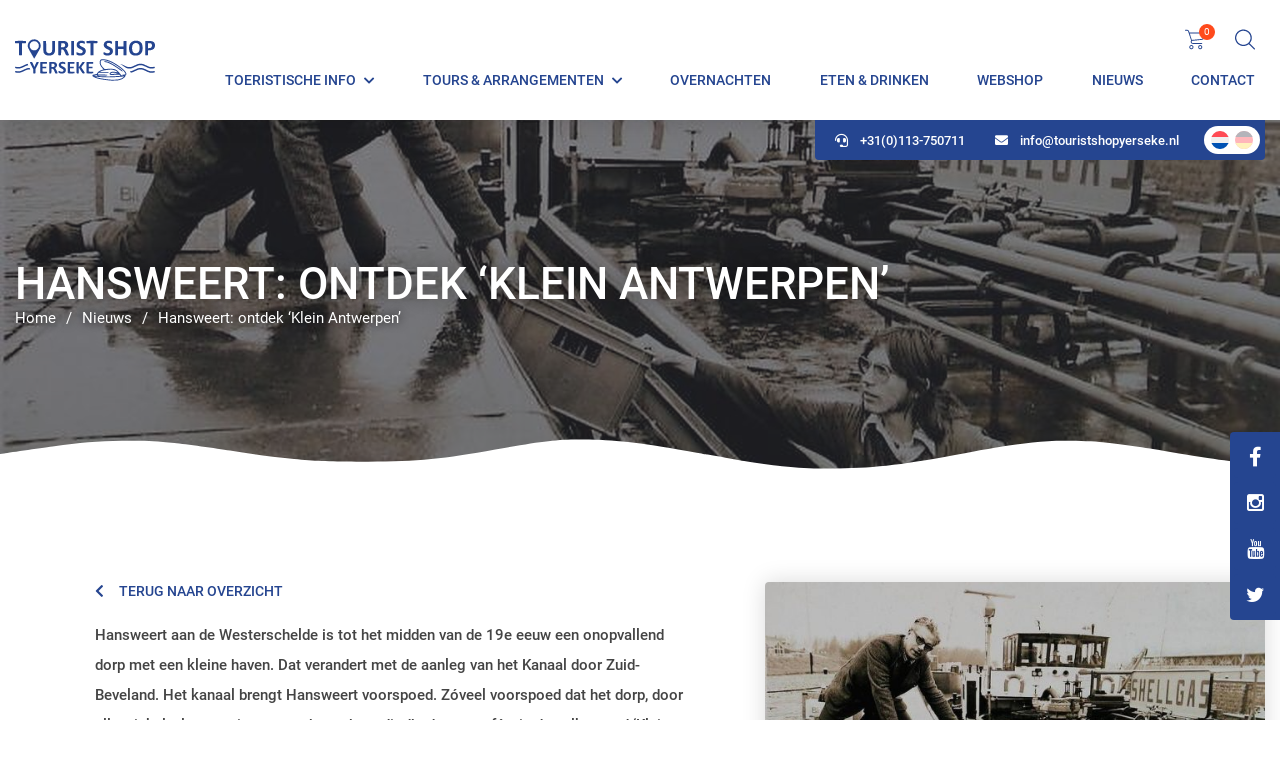

--- FILE ---
content_type: text/html; charset=UTF-8
request_url: https://www.touristshopyerseke.nl/nieuws/hansweert-ontdek-klein-antwerpen/
body_size: 34722
content:
<!DOCTYPE html>
<head>
	<meta charset="UTF-8">
	<title>Hansweert: ontdek ‘Klein Antwerpen’ - Tourist Shop Yerseke</title>
	<meta name="viewport" content="width=device-width, initial-scale=1, maximum-scale=1" />
	<meta name="apple-mobile-web-app-capable" content="yes" />
	<link rel="shortcut icon" href=""/>
	<link href="https://www.touristshopyerseke.nl/wp-content/themes/tsy/fonts/roboto/stylesheet.css" rel="stylesheet" type="text/css" />
	<link href="https://www.touristshopyerseke.nl/wp-content/themes/tsy/style-min.css?v=1769549865" rel="stylesheet" type="text/css" />
	<meta name='robots' content='index, follow, max-image-preview:large, max-snippet:-1, max-video-preview:-1' />
	<style>img:is([sizes="auto" i], [sizes^="auto," i]) { contain-intrinsic-size: 3000px 1500px }</style>
	
	<!-- This site is optimized with the Yoast SEO plugin v26.6 - https://yoast.com/wordpress/plugins/seo/ -->
	<meta name="description" content="Wil je meer weten over Hansweert en de geschiedenis van ‘Klein Antwerpen’ ? Boek dan een rondleiding bij Tourist Shop Yerseke." />
	<link rel="canonical" href="https://www.touristshopyerseke.nl/nieuws/hansweert-ontdek-klein-antwerpen/" />
	<meta property="og:locale" content="nl_NL" />
	<meta property="og:type" content="article" />
	<meta property="og:title" content="Hansweert: ontdek ‘Klein Antwerpen’ - Tourist Shop Yerseke" />
	<meta property="og:description" content="Wil je meer weten over Hansweert en de geschiedenis van ‘Klein Antwerpen’ ? Boek dan een rondleiding bij Tourist Shop Yerseke." />
	<meta property="og:url" content="https://www.touristshopyerseke.nl/nieuws/hansweert-ontdek-klein-antwerpen/" />
	<meta property="og:site_name" content="Tourist Shop Yerseke" />
	<meta property="og:image" content="https://www.touristshopyerseke.nl/wp-content/uploads/2022/07/parlevinker-Hansweert.v1.jpg" />
	<meta property="og:image:width" content="1600" />
	<meta property="og:image:height" content="1072" />
	<meta property="og:image:type" content="image/jpeg" />
	<meta name="twitter:card" content="summary_large_image" />
	<meta name="twitter:label1" content="Geschatte leestijd" />
	<meta name="twitter:data1" content="3 minuten" />
	<script type="application/ld+json" class="yoast-schema-graph">{"@context":"https://schema.org","@graph":[{"@type":"WebPage","@id":"https://www.touristshopyerseke.nl/nieuws/hansweert-ontdek-klein-antwerpen/","url":"https://www.touristshopyerseke.nl/nieuws/hansweert-ontdek-klein-antwerpen/","name":"Hansweert: ontdek ‘Klein Antwerpen’ - Tourist Shop Yerseke","isPartOf":{"@id":"https://www.touristshopyerseke.nl/#website"},"primaryImageOfPage":{"@id":"https://www.touristshopyerseke.nl/nieuws/hansweert-ontdek-klein-antwerpen/#primaryimage"},"image":{"@id":"https://www.touristshopyerseke.nl/nieuws/hansweert-ontdek-klein-antwerpen/#primaryimage"},"thumbnailUrl":"https://www.touristshopyerseke.nl/wp-content/uploads/2022/07/parlevinker-Hansweert.v1.jpg","datePublished":"2022-07-25T13:44:27+00:00","description":"Wil je meer weten over Hansweert en de geschiedenis van ‘Klein Antwerpen’ ? Boek dan een rondleiding bij Tourist Shop Yerseke.","breadcrumb":{"@id":"https://www.touristshopyerseke.nl/nieuws/hansweert-ontdek-klein-antwerpen/#breadcrumb"},"inLanguage":"nl-NL","potentialAction":[{"@type":"ReadAction","target":["https://www.touristshopyerseke.nl/nieuws/hansweert-ontdek-klein-antwerpen/"]}]},{"@type":"ImageObject","inLanguage":"nl-NL","@id":"https://www.touristshopyerseke.nl/nieuws/hansweert-ontdek-klein-antwerpen/#primaryimage","url":"https://www.touristshopyerseke.nl/wp-content/uploads/2022/07/parlevinker-Hansweert.v1.jpg","contentUrl":"https://www.touristshopyerseke.nl/wp-content/uploads/2022/07/parlevinker-Hansweert.v1.jpg","width":1600,"height":1072,"caption":"Parlevinker Hansweert"},{"@type":"BreadcrumbList","@id":"https://www.touristshopyerseke.nl/nieuws/hansweert-ontdek-klein-antwerpen/#breadcrumb","itemListElement":[{"@type":"ListItem","position":1,"name":"Home","item":"https://www.touristshopyerseke.nl/"},{"@type":"ListItem","position":2,"name":"Nieuws","item":"https://www.touristshopyerseke.nl/nieuws/"},{"@type":"ListItem","position":3,"name":"Hansweert: ontdek ‘Klein Antwerpen’"}]},{"@type":"WebSite","@id":"https://www.touristshopyerseke.nl/#website","url":"https://www.touristshopyerseke.nl/","name":"Tourist Shop Yerseke","description":"","potentialAction":[{"@type":"SearchAction","target":{"@type":"EntryPoint","urlTemplate":"https://www.touristshopyerseke.nl/?s={search_term_string}"},"query-input":{"@type":"PropertyValueSpecification","valueRequired":true,"valueName":"search_term_string"}}],"inLanguage":"nl-NL"}]}</script>
	<!-- / Yoast SEO plugin. -->


<link rel="alternate" type="application/rss+xml" title="Tourist Shop Yerseke &raquo; feed" href="https://www.touristshopyerseke.nl/feed/" />
<style id='classic-theme-styles-inline-css' type='text/css'>
/*! This file is auto-generated */
.wp-block-button__link{color:#fff;background-color:#32373c;border-radius:9999px;box-shadow:none;text-decoration:none;padding:calc(.667em + 2px) calc(1.333em + 2px);font-size:1.125em}.wp-block-file__button{background:#32373c;color:#fff;text-decoration:none}
</style>
<link rel='stylesheet' id='grw-public-main-css-css' href='https://www.touristshopyerseke.nl/wp-content/plugins/widget-google-reviews/assets/css/public-main.css?ver=6.9.1' type='text/css' media='all' />
<style id='rocket-lazyload-inline-css' type='text/css'>
.rll-youtube-player{position:relative;padding-bottom:56.23%;height:0;overflow:hidden;max-width:100%;}.rll-youtube-player:focus-within{outline: 2px solid currentColor;outline-offset: 5px;}.rll-youtube-player iframe{position:absolute;top:0;left:0;width:100%;height:100%;z-index:100;background:0 0}.rll-youtube-player img{bottom:0;display:block;left:0;margin:auto;max-width:100%;width:100%;position:absolute;right:0;top:0;border:none;height:auto;-webkit-transition:.4s all;-moz-transition:.4s all;transition:.4s all}.rll-youtube-player img:hover{-webkit-filter:brightness(75%)}.rll-youtube-player .play{height:100%;width:100%;left:0;top:0;position:absolute;background:url(https://www.touristshopyerseke.nl/wp-content/plugins/rocket-lazy-load/assets/img/youtube.png) no-repeat center;background-color: transparent !important;cursor:pointer;border:none;}
</style>
<script type="text/javascript" id="wpml-cookie-js-extra">
/* <![CDATA[ */
var wpml_cookies = {"wp-wpml_current_language":{"value":"nl","expires":1,"path":"\/"}};
var wpml_cookies = {"wp-wpml_current_language":{"value":"nl","expires":1,"path":"\/"}};
/* ]]> */
</script>
<script type="text/javascript" src="https://www.touristshopyerseke.nl/wp-content/plugins/sitepress-multilingual-cms/res/js/cookies/language-cookie.js?ver=486900" id="wpml-cookie-js" defer="defer" data-wp-strategy="defer"></script>
<script type="text/javascript" defer="defer" src="https://www.touristshopyerseke.nl/wp-content/plugins/widget-google-reviews/assets/js/public-main.js?ver=6.9.1" id="grw-public-main-js-js"></script>
<link rel="https://api.w.org/" href="https://www.touristshopyerseke.nl/wp-json/" /><link rel="EditURI" type="application/rsd+xml" title="RSD" href="https://www.touristshopyerseke.nl/xmlrpc.php?rsd" />
<meta name="generator" content="WordPress 6.8.3" />
<link rel='shortlink' href='https://www.touristshopyerseke.nl/?p=119232' />
<link rel="alternate" title="oEmbed (JSON)" type="application/json+oembed" href="https://www.touristshopyerseke.nl/wp-json/oembed/1.0/embed?url=https%3A%2F%2Fwww.touristshopyerseke.nl%2Fnieuws%2Fhansweert-ontdek-klein-antwerpen%2F" />
<link rel="alternate" title="oEmbed (XML)" type="text/xml+oembed" href="https://www.touristshopyerseke.nl/wp-json/oembed/1.0/embed?url=https%3A%2F%2Fwww.touristshopyerseke.nl%2Fnieuws%2Fhansweert-ontdek-klein-antwerpen%2F&#038;format=xml" />
<meta name="generator" content="WPML ver:4.8.6 stt:37,3;" />
<link rel="icon" type="image/svg+xml" href="https://www.touristshopyerseke.nl/wp-content/themes/tsy/img/favicon.svg"><link rel="alternate icon" href="https://www.touristshopyerseke.nl/wp-content/themes/tsy/img/favicon.ico"><script>
		var ajax_url = "https://www.touristshopyerseke.nl/wp-admin/admin-ajax.php";
	</script><style type="text/css">.mec-wrap, .mec-wrap div:not([class^="elementor-"]), .lity-container, .mec-wrap h1, .mec-wrap h2, .mec-wrap h3, .mec-wrap h4, .mec-wrap h5, .mec-wrap h6, .entry-content .mec-wrap h1, .entry-content .mec-wrap h2, .entry-content .mec-wrap h3, .entry-content .mec-wrap h4, .entry-content .mec-wrap h5, .entry-content .mec-wrap h6, .mec-wrap .mec-totalcal-box input[type="submit"], .mec-wrap .mec-totalcal-box .mec-totalcal-view span, .mec-agenda-event-title a, .lity-content .mec-events-meta-group-booking select, .lity-content .mec-book-ticket-variation h5, .lity-content .mec-events-meta-group-booking input[type="number"], .lity-content .mec-events-meta-group-booking input[type="text"], .lity-content .mec-events-meta-group-booking input[type="email"],.mec-organizer-item a, .mec-single-event .mec-events-meta-group-booking ul.mec-book-tickets-container li.mec-book-ticket-container label { font-family: "Montserrat", -apple-system, BlinkMacSystemFont, "Segoe UI", Roboto, sans-serif;}.mec-event-content p, .mec-search-bar-result .mec-event-detail{ font-family: Roboto, sans-serif;} .mec-wrap .mec-totalcal-box input, .mec-wrap .mec-totalcal-box select, .mec-checkboxes-search .mec-searchbar-category-wrap, .mec-wrap .mec-totalcal-box .mec-totalcal-view span { font-family: "Roboto", Helvetica, Arial, sans-serif; }.mec-event-grid-modern .event-grid-modern-head .mec-event-day, .mec-event-list-minimal .mec-time-details, .mec-event-list-minimal .mec-event-detail, .mec-event-list-modern .mec-event-detail, .mec-event-grid-minimal .mec-time-details, .mec-event-grid-minimal .mec-event-detail, .mec-event-grid-simple .mec-event-detail, .mec-event-cover-modern .mec-event-place, .mec-event-cover-clean .mec-event-place, .mec-calendar .mec-event-article .mec-localtime-details div, .mec-calendar .mec-event-article .mec-event-detail, .mec-calendar.mec-calendar-daily .mec-calendar-d-top h2, .mec-calendar.mec-calendar-daily .mec-calendar-d-top h3, .mec-toggle-item-col .mec-event-day, .mec-weather-summary-temp { font-family: "Roboto", sans-serif; } .mec-fes-form, .mec-fes-list, .mec-fes-form input, .mec-event-date .mec-tooltip .box, .mec-event-status .mec-tooltip .box, .ui-datepicker.ui-widget, .mec-fes-form button[type="submit"].mec-fes-sub-button, .mec-wrap .mec-timeline-events-container p, .mec-wrap .mec-timeline-events-container h4, .mec-wrap .mec-timeline-events-container div, .mec-wrap .mec-timeline-events-container a, .mec-wrap .mec-timeline-events-container span { font-family: -apple-system, BlinkMacSystemFont, "Segoe UI", Roboto, sans-serif !important; }.mec-event-grid-minimal .mec-modal-booking-button:hover, .mec-events-timeline-wrap .mec-organizer-item a, .mec-events-timeline-wrap .mec-organizer-item:after, .mec-events-timeline-wrap .mec-shortcode-organizers i, .mec-timeline-event .mec-modal-booking-button, .mec-wrap .mec-map-lightbox-wp.mec-event-list-classic .mec-event-date, .mec-timetable-t2-col .mec-modal-booking-button:hover, .mec-event-container-classic .mec-modal-booking-button:hover, .mec-calendar-events-side .mec-modal-booking-button:hover, .mec-event-grid-yearly  .mec-modal-booking-button, .mec-events-agenda .mec-modal-booking-button, .mec-event-grid-simple .mec-modal-booking-button, .mec-event-list-minimal  .mec-modal-booking-button:hover, .mec-timeline-month-divider,  .mec-wrap.colorskin-custom .mec-totalcal-box .mec-totalcal-view span:hover,.mec-wrap.colorskin-custom .mec-calendar.mec-event-calendar-classic .mec-selected-day,.mec-wrap.colorskin-custom .mec-color, .mec-wrap.colorskin-custom .mec-event-sharing-wrap .mec-event-sharing > li:hover a, .mec-wrap.colorskin-custom .mec-color-hover:hover, .mec-wrap.colorskin-custom .mec-color-before *:before ,.mec-wrap.colorskin-custom .mec-widget .mec-event-grid-classic.owl-carousel .owl-nav i,.mec-wrap.colorskin-custom .mec-event-list-classic a.magicmore:hover,.mec-wrap.colorskin-custom .mec-event-grid-simple:hover .mec-event-title,.mec-wrap.colorskin-custom .mec-single-event .mec-event-meta dd.mec-events-event-categories:before,.mec-wrap.colorskin-custom .mec-single-event-date:before,.mec-wrap.colorskin-custom .mec-single-event-time:before,.mec-wrap.colorskin-custom .mec-events-meta-group.mec-events-meta-group-venue:before,.mec-wrap.colorskin-custom .mec-calendar .mec-calendar-side .mec-previous-month i,.mec-wrap.colorskin-custom .mec-calendar .mec-calendar-side .mec-next-month:hover,.mec-wrap.colorskin-custom .mec-calendar .mec-calendar-side .mec-previous-month:hover,.mec-wrap.colorskin-custom .mec-calendar .mec-calendar-side .mec-next-month:hover,.mec-wrap.colorskin-custom .mec-calendar.mec-event-calendar-classic dt.mec-selected-day:hover,.mec-wrap.colorskin-custom .mec-infowindow-wp h5 a:hover, .colorskin-custom .mec-events-meta-group-countdown .mec-end-counts h3,.mec-calendar .mec-calendar-side .mec-next-month i,.mec-wrap .mec-totalcal-box i,.mec-calendar .mec-event-article .mec-event-title a:hover,.mec-attendees-list-details .mec-attendee-profile-link a:hover,.mec-wrap.colorskin-custom .mec-next-event-details li i, .mec-next-event-details i:before, .mec-marker-infowindow-wp .mec-marker-infowindow-count, .mec-next-event-details a,.mec-wrap.colorskin-custom .mec-events-masonry-cats a.mec-masonry-cat-selected,.lity .mec-color,.lity .mec-color-before :before,.lity .mec-color-hover:hover,.lity .mec-wrap .mec-color,.lity .mec-wrap .mec-color-before :before,.lity .mec-wrap .mec-color-hover:hover,.leaflet-popup-content .mec-color,.leaflet-popup-content .mec-color-before :before,.leaflet-popup-content .mec-color-hover:hover,.leaflet-popup-content .mec-wrap .mec-color,.leaflet-popup-content .mec-wrap .mec-color-before :before,.leaflet-popup-content .mec-wrap .mec-color-hover:hover, .mec-calendar.mec-calendar-daily .mec-calendar-d-table .mec-daily-view-day.mec-daily-view-day-active.mec-color, .mec-map-boxshow div .mec-map-view-event-detail.mec-event-detail i,.mec-map-boxshow div .mec-map-view-event-detail.mec-event-detail:hover,.mec-map-boxshow .mec-color,.mec-map-boxshow .mec-color-before :before,.mec-map-boxshow .mec-color-hover:hover,.mec-map-boxshow .mec-wrap .mec-color,.mec-map-boxshow .mec-wrap .mec-color-before :before,.mec-map-boxshow .mec-wrap .mec-color-hover:hover, .mec-choosen-time-message, .mec-booking-calendar-month-navigation .mec-next-month:hover, .mec-booking-calendar-month-navigation .mec-previous-month:hover, .mec-yearly-view-wrap .mec-agenda-event-title a:hover, .mec-yearly-view-wrap .mec-yearly-title-sec .mec-next-year i, .mec-yearly-view-wrap .mec-yearly-title-sec .mec-previous-year i, .mec-yearly-view-wrap .mec-yearly-title-sec .mec-next-year:hover, .mec-yearly-view-wrap .mec-yearly-title-sec .mec-previous-year:hover, .mec-av-spot .mec-av-spot-head .mec-av-spot-box span, .mec-wrap.colorskin-custom .mec-calendar .mec-calendar-side .mec-previous-month:hover .mec-load-month-link, .mec-wrap.colorskin-custom .mec-calendar .mec-calendar-side .mec-next-month:hover .mec-load-month-link, .mec-yearly-view-wrap .mec-yearly-title-sec .mec-previous-year:hover .mec-load-month-link, .mec-yearly-view-wrap .mec-yearly-title-sec .mec-next-year:hover .mec-load-month-link, .mec-skin-list-events-container .mec-data-fields-tooltip .mec-data-fields-tooltip-box ul .mec-event-data-field-item a, .mec-booking-shortcode .mec-event-ticket-name, .mec-booking-shortcode .mec-event-ticket-price, .mec-booking-shortcode .mec-ticket-variation-name, .mec-booking-shortcode .mec-ticket-variation-price, .mec-booking-shortcode label, .mec-booking-shortcode .nice-select, .mec-booking-shortcode input, .mec-booking-shortcode span.mec-book-price-detail-description, .mec-booking-shortcode .mec-ticket-name, .mec-booking-shortcode label.wn-checkbox-label, .mec-wrap.mec-cart table tr td a {color: #254590}.mec-skin-carousel-container .mec-event-footer-carousel-type3 .mec-modal-booking-button:hover, .mec-wrap.colorskin-custom .mec-event-sharing .mec-event-share:hover .event-sharing-icon,.mec-wrap.colorskin-custom .mec-event-grid-clean .mec-event-date,.mec-wrap.colorskin-custom .mec-event-list-modern .mec-event-sharing > li:hover a i,.mec-wrap.colorskin-custom .mec-event-list-modern .mec-event-sharing .mec-event-share:hover .mec-event-sharing-icon,.mec-wrap.colorskin-custom .mec-event-list-modern .mec-event-sharing li:hover a i,.mec-wrap.colorskin-custom .mec-calendar:not(.mec-event-calendar-classic) .mec-selected-day,.mec-wrap.colorskin-custom .mec-calendar .mec-selected-day:hover,.mec-wrap.colorskin-custom .mec-calendar .mec-calendar-row  dt.mec-has-event:hover,.mec-wrap.colorskin-custom .mec-calendar .mec-has-event:after, .mec-wrap.colorskin-custom .mec-bg-color, .mec-wrap.colorskin-custom .mec-bg-color-hover:hover, .colorskin-custom .mec-event-sharing-wrap:hover > li, .mec-wrap.colorskin-custom .mec-totalcal-box .mec-totalcal-view span.mec-totalcalview-selected,.mec-wrap .flip-clock-wrapper ul li a div div.inn,.mec-wrap .mec-totalcal-box .mec-totalcal-view span.mec-totalcalview-selected,.event-carousel-type1-head .mec-event-date-carousel,.mec-event-countdown-style3 .mec-event-date,#wrap .mec-wrap article.mec-event-countdown-style1,.mec-event-countdown-style1 .mec-event-countdown-part3 a.mec-event-button,.mec-wrap .mec-event-countdown-style2,.mec-map-get-direction-btn-cnt input[type="submit"],.mec-booking button,span.mec-marker-wrap,.mec-wrap.colorskin-custom .mec-timeline-events-container .mec-timeline-event-date:before, .mec-has-event-for-booking.mec-active .mec-calendar-novel-selected-day, .mec-booking-tooltip.multiple-time .mec-booking-calendar-date.mec-active, .mec-booking-tooltip.multiple-time .mec-booking-calendar-date:hover, .mec-ongoing-normal-label, .mec-calendar .mec-has-event:after, .mec-event-list-modern .mec-event-sharing li:hover .telegram{background-color: #254590;}.mec-booking-tooltip.multiple-time .mec-booking-calendar-date:hover, .mec-calendar-day.mec-active .mec-booking-tooltip.multiple-time .mec-booking-calendar-date.mec-active{ background-color: #254590;}.mec-skin-carousel-container .mec-event-footer-carousel-type3 .mec-modal-booking-button:hover, .mec-timeline-month-divider, .mec-wrap.colorskin-custom .mec-single-event .mec-speakers-details ul li .mec-speaker-avatar a:hover img,.mec-wrap.colorskin-custom .mec-event-list-modern .mec-event-sharing > li:hover a i,.mec-wrap.colorskin-custom .mec-event-list-modern .mec-event-sharing .mec-event-share:hover .mec-event-sharing-icon,.mec-wrap.colorskin-custom .mec-event-list-standard .mec-month-divider span:before,.mec-wrap.colorskin-custom .mec-single-event .mec-social-single:before,.mec-wrap.colorskin-custom .mec-single-event .mec-frontbox-title:before,.mec-wrap.colorskin-custom .mec-calendar .mec-calendar-events-side .mec-table-side-day, .mec-wrap.colorskin-custom .mec-border-color, .mec-wrap.colorskin-custom .mec-border-color-hover:hover, .colorskin-custom .mec-single-event .mec-frontbox-title:before, .colorskin-custom .mec-single-event .mec-wrap-checkout h4:before, .colorskin-custom .mec-single-event .mec-events-meta-group-booking form > h4:before, .mec-wrap.colorskin-custom .mec-totalcal-box .mec-totalcal-view span.mec-totalcalview-selected,.mec-wrap .mec-totalcal-box .mec-totalcal-view span.mec-totalcalview-selected,.event-carousel-type1-head .mec-event-date-carousel:after,.mec-wrap.colorskin-custom .mec-events-masonry-cats a.mec-masonry-cat-selected, .mec-marker-infowindow-wp .mec-marker-infowindow-count, .mec-wrap.colorskin-custom .mec-events-masonry-cats a:hover, .mec-has-event-for-booking .mec-calendar-novel-selected-day, .mec-booking-tooltip.multiple-time .mec-booking-calendar-date.mec-active, .mec-booking-tooltip.multiple-time .mec-booking-calendar-date:hover, .mec-virtual-event-history h3:before, .mec-booking-tooltip.multiple-time .mec-booking-calendar-date:hover, .mec-calendar-day.mec-active .mec-booking-tooltip.multiple-time .mec-booking-calendar-date.mec-active, .mec-rsvp-form-box form > h4:before, .mec-wrap .mec-box-title::before, .mec-box-title::before  {border-color: #254590;}.mec-wrap.colorskin-custom .mec-event-countdown-style3 .mec-event-date:after,.mec-wrap.colorskin-custom .mec-month-divider span:before, .mec-calendar.mec-event-container-simple dl dt.mec-selected-day, .mec-calendar.mec-event-container-simple dl dt.mec-selected-day:hover{border-bottom-color:#254590;}.mec-wrap.colorskin-custom  article.mec-event-countdown-style1 .mec-event-countdown-part2:after{border-color: transparent transparent transparent #254590;}.mec-wrap.colorskin-custom .mec-box-shadow-color { box-shadow: 0 4px 22px -7px #254590;}.mec-events-timeline-wrap .mec-shortcode-organizers, .mec-timeline-event .mec-modal-booking-button, .mec-events-timeline-wrap:before, .mec-wrap.colorskin-custom .mec-timeline-event-local-time, .mec-wrap.colorskin-custom .mec-timeline-event-time ,.mec-wrap.colorskin-custom .mec-timeline-event-location,.mec-choosen-time-message { background: rgba(37,69,144,.11);}.mec-wrap.colorskin-custom .mec-timeline-events-container .mec-timeline-event-date:after{ background: rgba(37,69,144,.3);}.mec-booking-shortcode button { box-shadow: 0 2px 2px rgba(37 69 144 / 27%);}.mec-booking-shortcode button.mec-book-form-back-button{ background-color: rgba(37 69 144 / 40%);}.mec-events-meta-group-booking-shortcode{ background: rgba(37,69,144,.14);}.mec-booking-shortcode label.wn-checkbox-label, .mec-booking-shortcode .nice-select,.mec-booking-shortcode input, .mec-booking-shortcode .mec-book-form-gateway-label input[type=radio]:before, .mec-booking-shortcode input[type=radio]:checked:before, .mec-booking-shortcode ul.mec-book-price-details li, .mec-booking-shortcode ul.mec-book-price-details{ border-color: rgba(37 69 144 / 27%) !important;}.mec-booking-shortcode input::-webkit-input-placeholder,.mec-booking-shortcode textarea::-webkit-input-placeholder{color: #254590}.mec-booking-shortcode input::-moz-placeholder,.mec-booking-shortcode textarea::-moz-placeholder{color: #254590}.mec-booking-shortcode input:-ms-input-placeholder,.mec-booking-shortcode textarea:-ms-input-placeholder {color: #254590}.mec-booking-shortcode input:-moz-placeholder,.mec-booking-shortcode textarea:-moz-placeholder {color: #254590}.mec-booking-shortcode label.wn-checkbox-label:after, .mec-booking-shortcode label.wn-checkbox-label:before, .mec-booking-shortcode input[type=radio]:checked:after{background-color: #254590}</style><noscript><style id="rocket-lazyload-nojs-css">.rll-youtube-player, [data-lazy-src]{display:none !important;}</style></noscript>
					
	<!-- Google Tag Manager -->
	<script>
	(function(w,d,s,l,i){w[l]=w[l]||[];w[l].push({'gtm.start':
	new Date().getTime(),event:'gtm.js'});var f=d.getElementsByTagName(s)[0],
	j=d.createElement(s),dl=l!='dataLayer'?'&l='+l:'';j.async=true;j.src=
	'https://www.googletagmanager.com/gtm.js?id='+i+dl;f.parentNode.insertBefore(j,f);
	})(window,document,'script','dataLayer','GTM-56QQDP4');
	</script>
	<!-- End Google Tag Manager -->

	
	<!-- Facebook Pixel Code -->
	<script>
	!function(f,b,e,v,n,t,s)
	{if(f.fbq)return;n=f.fbq=function(){n.callMethod?
	n.callMethod.apply(n,arguments):n.queue.push(arguments)};
	if(!f._fbq)f._fbq=n;n.push=n;n.loaded=!0;n.version='2.0';
	n.queue=[];t=b.createElement(e);t.async=!0;
	t.src=v;s=b.getElementsByTagName(e)[0];
	s.parentNode.insertBefore(t,s)}(window, document,'script',
	'https://connect.facebook.net/en_US/fbevents.js');
	fbq('init', '700313060144775');
	fbq('track', 'PageView');
	</script>
	<noscript><img height="1" width="1" style="display:none" src="https://www.facebook.com/tr?id=700313060144775&amp;ev=PageView&amp;noscript=1"/></noscript>
	<!-- End Facebook Pixel Code -->
</head>
<body data-rsssl=1 class="wp-singular nieuws-template-default single single-nieuws postid-119232 wp-theme-tsy">

<!-- Google Tag Manager (noscript) -->
<noscript><iframe src="https://www.googletagmanager.com/ns.html?id=GTM-56QQDP4"
height="0" width="0" style="display:none;visibility:hidden"></iframe></noscript>
<!-- End Google Tag Manager (noscript) -->


<div id="mobile-menu" class="shadow">

	<ul id=" " class=" "><li id="menu-item-1894" class="menu-item menu-item-type-custom menu-item-object-custom menu-item-has-children menu-item-1894"><a href="#">Toeristische info</a>
<ul class="sub-menu">
	<li id="menu-item-863" class="menu-item menu-item-type-post_type menu-item-object-page menu-item-863"><a href="https://www.touristshopyerseke.nl/winkels-yerseke/">Winkels</a></li>
	<li id="menu-item-119179" class="menu-item menu-item-type-post_type menu-item-object-page menu-item-119179"><a href="https://www.touristshopyerseke.nl/fietsen-yerseke/">Fietsen</a></li>
	<li id="menu-item-119704" class="menu-item menu-item-type-post_type menu-item-object-page menu-item-has-children menu-item-119704"><a href="https://www.touristshopyerseke.nl/wandelnetwerk-reimerswaal/">Wandelen</a>
	<ul class="sub-menu">
		<li id="menu-item-119701" class="menu-item menu-item-type-post_type menu-item-object-page menu-item-119701"><a href="https://www.touristshopyerseke.nl/ommetje-yerseke/">Ommetje Yerseke: Zilte Route (5,4 km)</a></li>
		<li id="menu-item-119700" class="menu-item menu-item-type-post_type menu-item-object-page menu-item-119700"><a href="https://www.touristshopyerseke.nl/ommetje-hansweert/">Ommetje Hansweert: Parlevinkerspad (3,7 km)</a></li>
		<li id="menu-item-119695" class="menu-item menu-item-type-post_type menu-item-object-page menu-item-119695"><a href="https://www.touristshopyerseke.nl/ommetje-kruiningen/">Ommetje Kruiningen: Watersnood 1953 (8,5 km)</a></li>
		<li id="menu-item-119698" class="menu-item menu-item-type-post_type menu-item-object-page menu-item-119698"><a href="https://www.touristshopyerseke.nl/ommetje-krabbendijke/">Ommetje Krabbendijke: Kern met Pit (5,7 km)</a></li>
		<li id="menu-item-119696" class="menu-item menu-item-type-post_type menu-item-object-page menu-item-119696"><a href="https://www.touristshopyerseke.nl/ommetje-oostdijk/">Ommetje Oostdijk: Verdronken Dorp (7,3 km)</a></li>
		<li id="menu-item-119697" class="menu-item menu-item-type-post_type menu-item-object-page menu-item-119697"><a href="https://www.touristshopyerseke.nl/ommetje-rilland/">Ommetje Rilland: Oud &#038; Nieuw (6.7 km)</a></li>
		<li id="menu-item-119699" class="menu-item menu-item-type-post_type menu-item-object-page menu-item-119699"><a href="https://www.touristshopyerseke.nl/ommetje-waarde/">Ommetje Waarde: Het Cisterciënzer Ommetje (8,9 km)</a></li>
	</ul>
</li>
	<li id="menu-item-1854" class="menu-item menu-item-type-post_type menu-item-object-page menu-item-1854"><a href="https://www.touristshopyerseke.nl/fietscafes-zeeland/">Fietscafés</a></li>
	<li id="menu-item-119873" class="menu-item menu-item-type-post_type menu-item-object-page menu-item-119873"><a href="https://www.touristshopyerseke.nl/watersnoodramp-1953/">Watersnoodramp 1953</a></li>
	<li id="menu-item-853" class="menu-item menu-item-type-post_type menu-item-object-page menu-item-853"><a href="https://www.touristshopyerseke.nl/agenda/">Agenda</a></li>
	<li id="menu-item-854" class="menu-item menu-item-type-post_type menu-item-object-page menu-item-854"><a href="https://www.touristshopyerseke.nl/bereikbaarheid-yerseke/">Bereikbaarheid</a></li>
	<li id="menu-item-118963" class="menu-item menu-item-type-post_type menu-item-object-page menu-item-118963"><a href="https://www.touristshopyerseke.nl/activiteiten-yerseke/">Activiteiten</a></li>
	<li id="menu-item-856" class="menu-item menu-item-type-post_type menu-item-object-page menu-item-856"><a href="https://www.touristshopyerseke.nl/geldautomaten-yerseke/">Geldautomaten</a></li>
	<li id="menu-item-857" class="menu-item menu-item-type-post_type menu-item-object-page menu-item-857"><a href="https://www.touristshopyerseke.nl/kerken-yerseke/">Kerken</a></li>
	<li id="menu-item-1853" class="menu-item menu-item-type-post_type menu-item-object-page menu-item-1853"><a href="https://www.touristshopyerseke.nl/oplaadpunten-yerseke/">Oplaadpunten</a></li>
	<li id="menu-item-862" class="menu-item menu-item-type-post_type menu-item-object-page menu-item-862"><a href="https://www.touristshopyerseke.nl/veel-gestelde-vragen/">Veel gestelde vragen</a></li>
</ul>
</li>
<li id="menu-item-118708" class="menu-item menu-item-type-custom menu-item-object-custom menu-item-has-children menu-item-118708"><a href="#">Tours &#038; Arrangementen</a>
<ul class="sub-menu">
	<li id="menu-item-861" class="menu-item menu-item-type-post_type menu-item-object-page menu-item-861"><a href="https://www.touristshopyerseke.nl/rondleidingen-yerseke/">Rondleidingen Yerseke</a></li>
	<li id="menu-item-118720" class="menu-item menu-item-type-post_type menu-item-object-page menu-item-118720"><a href="https://www.touristshopyerseke.nl/arrangementen/">Arrangementen</a></li>
</ul>
</li>
<li id="menu-item-858" class="menu-item menu-item-type-post_type menu-item-object-page menu-item-858"><a href="https://www.touristshopyerseke.nl/hotels-yerseke/">Overnachten</a></li>
<li id="menu-item-855" class="menu-item menu-item-type-post_type menu-item-object-page menu-item-855"><a href="https://www.touristshopyerseke.nl/restaurants-yerseke/">Eten &#038; Drinken</a></li>
<li id="menu-item-859" class="menu-item menu-item-type-post_type menu-item-object-page menu-item-859"><a href="https://www.touristshopyerseke.nl/shop/">Webshop</a></li>
<li id="menu-item-1546" class="menu-item menu-item-type-post_type_archive menu-item-object-nieuws menu-item-1546"><a href="https://www.touristshopyerseke.nl/nieuws/">Nieuws</a></li>
<li id="menu-item-584" class="menu-item menu-item-type-post_type menu-item-object-page menu-item-584"><a href="https://www.touristshopyerseke.nl/contact/">Contact</a></li>
</ul>
</div>

<div class="menu_overlay bit-1"></div>

<div id="header" class="bit-1 frame shadow">

	<div class="maxw1">
	
		<div class="header_container transition bit-1">
					
			<a href="https://www.touristshopyerseke.nl/" class="logo">
				<img src="https://www.touristshopyerseke.nl/wp-content/themes/tsy/img/logo.svg" data-no-lazy="1" alt="Logo Tourist Shop Yerseke" width="180" height="53">
			</a>

			<div class="right_header bit-1">
				
				<div class="rh_top">
				
					<div class="rh_top_left">
						<ul id=" " class="menu"><li class="menu-item menu-item-type-custom menu-item-object-custom menu-item-has-children menu-item-1894"><a href="#">Toeristische info</a>
<ul class="sub-menu">
	<li class="menu-item menu-item-type-post_type menu-item-object-page menu-item-863"><a href="https://www.touristshopyerseke.nl/winkels-yerseke/">Winkels</a></li>
	<li class="menu-item menu-item-type-post_type menu-item-object-page menu-item-119179"><a href="https://www.touristshopyerseke.nl/fietsen-yerseke/">Fietsen</a></li>
	<li class="menu-item menu-item-type-post_type menu-item-object-page menu-item-has-children menu-item-119704"><a href="https://www.touristshopyerseke.nl/wandelnetwerk-reimerswaal/">Wandelen</a>
	<ul class="sub-menu">
		<li class="menu-item menu-item-type-post_type menu-item-object-page menu-item-119701"><a href="https://www.touristshopyerseke.nl/ommetje-yerseke/">Ommetje Yerseke: Zilte Route (5,4 km)</a></li>
		<li class="menu-item menu-item-type-post_type menu-item-object-page menu-item-119700"><a href="https://www.touristshopyerseke.nl/ommetje-hansweert/">Ommetje Hansweert: Parlevinkerspad (3,7 km)</a></li>
		<li class="menu-item menu-item-type-post_type menu-item-object-page menu-item-119695"><a href="https://www.touristshopyerseke.nl/ommetje-kruiningen/">Ommetje Kruiningen: Watersnood 1953 (8,5 km)</a></li>
		<li class="menu-item menu-item-type-post_type menu-item-object-page menu-item-119698"><a href="https://www.touristshopyerseke.nl/ommetje-krabbendijke/">Ommetje Krabbendijke: Kern met Pit (5,7 km)</a></li>
		<li class="menu-item menu-item-type-post_type menu-item-object-page menu-item-119696"><a href="https://www.touristshopyerseke.nl/ommetje-oostdijk/">Ommetje Oostdijk: Verdronken Dorp (7,3 km)</a></li>
		<li class="menu-item menu-item-type-post_type menu-item-object-page menu-item-119697"><a href="https://www.touristshopyerseke.nl/ommetje-rilland/">Ommetje Rilland: Oud &#038; Nieuw (6.7 km)</a></li>
		<li class="menu-item menu-item-type-post_type menu-item-object-page menu-item-119699"><a href="https://www.touristshopyerseke.nl/ommetje-waarde/">Ommetje Waarde: Het Cisterciënzer Ommetje (8,9 km)</a></li>
	</ul>
</li>
	<li class="menu-item menu-item-type-post_type menu-item-object-page menu-item-1854"><a href="https://www.touristshopyerseke.nl/fietscafes-zeeland/">Fietscafés</a></li>
	<li class="menu-item menu-item-type-post_type menu-item-object-page menu-item-119873"><a href="https://www.touristshopyerseke.nl/watersnoodramp-1953/">Watersnoodramp 1953</a></li>
	<li class="menu-item menu-item-type-post_type menu-item-object-page menu-item-853"><a href="https://www.touristshopyerseke.nl/agenda/">Agenda</a></li>
	<li class="menu-item menu-item-type-post_type menu-item-object-page menu-item-854"><a href="https://www.touristshopyerseke.nl/bereikbaarheid-yerseke/">Bereikbaarheid</a></li>
	<li class="menu-item menu-item-type-post_type menu-item-object-page menu-item-118963"><a href="https://www.touristshopyerseke.nl/activiteiten-yerseke/">Activiteiten</a></li>
	<li class="menu-item menu-item-type-post_type menu-item-object-page menu-item-856"><a href="https://www.touristshopyerseke.nl/geldautomaten-yerseke/">Geldautomaten</a></li>
	<li class="menu-item menu-item-type-post_type menu-item-object-page menu-item-857"><a href="https://www.touristshopyerseke.nl/kerken-yerseke/">Kerken</a></li>
	<li class="menu-item menu-item-type-post_type menu-item-object-page menu-item-1853"><a href="https://www.touristshopyerseke.nl/oplaadpunten-yerseke/">Oplaadpunten</a></li>
	<li class="menu-item menu-item-type-post_type menu-item-object-page menu-item-862"><a href="https://www.touristshopyerseke.nl/veel-gestelde-vragen/">Veel gestelde vragen</a></li>
</ul>
</li>
<li class="menu-item menu-item-type-custom menu-item-object-custom menu-item-has-children menu-item-118708"><a href="#">Tours &#038; Arrangementen</a>
<ul class="sub-menu">
	<li class="menu-item menu-item-type-post_type menu-item-object-page menu-item-861"><a href="https://www.touristshopyerseke.nl/rondleidingen-yerseke/">Rondleidingen Yerseke</a></li>
	<li class="menu-item menu-item-type-post_type menu-item-object-page menu-item-118720"><a href="https://www.touristshopyerseke.nl/arrangementen/">Arrangementen</a></li>
</ul>
</li>
<li class="menu-item menu-item-type-post_type menu-item-object-page menu-item-858"><a href="https://www.touristshopyerseke.nl/hotels-yerseke/">Overnachten</a></li>
<li class="menu-item menu-item-type-post_type menu-item-object-page menu-item-855"><a href="https://www.touristshopyerseke.nl/restaurants-yerseke/">Eten &#038; Drinken</a></li>
<li class="menu-item menu-item-type-post_type menu-item-object-page menu-item-859"><a href="https://www.touristshopyerseke.nl/shop/">Webshop</a></li>
<li class="menu-item menu-item-type-post_type_archive menu-item-object-nieuws menu-item-1546"><a href="https://www.touristshopyerseke.nl/nieuws/">Nieuws</a></li>
<li class="menu-item menu-item-type-post_type menu-item-object-page menu-item-584"><a href="https://www.touristshopyerseke.nl/contact/">Contact</a></li>
</ul>					</div>
					
					<div class="rh_top_right">
						
													<div class="rh_top_item only_mobile">
								<a href="tel:+31(0)113-750711" target=""><i class="fas fa-headset"></i></a>
							</div>
												
												
						<div class="rh_top_item favorite_item">
							<a href="https://www.touristshopyerseke.nl/winkelwagen/">
								<svg
   xmlns:dc="http://purl.org/dc/elements/1.1/"
   xmlns:cc="http://creativecommons.org/ns#"
   xmlns:rdf="http://www.w3.org/1999/02/22-rdf-syntax-ns#"
   xmlns:svg="http://www.w3.org/2000/svg"
   xmlns="http://www.w3.org/2000/svg"
   xmlns:sodipodi="http://sodipodi.sourceforge.net/DTD/sodipodi-0.dtd"
   xmlns:inkscape="http://www.inkscape.org/namespaces/inkscape"
   width="127.3751mm"
   height="123.99602mm"
   viewBox="0 0 127.3751 123.99602"
   version="1.1"
   id="svg820"
   inkscape:version="0.92.5 (2060ec1f9f, 2020-04-08)"
   sodipodi:docname="cart.svg">
  <defs
     id="defs814" />
  <sodipodi:namedview
     id="base"
     pagecolor="#ffffff"
     bordercolor="#666666"
     borderopacity="1.0"
     inkscape:pageopacity="0.0"
     inkscape:pageshadow="2"
     inkscape:zoom="0.7"
     inkscape:cx="352.681"
     inkscape:cy="101.25391"
     inkscape:document-units="mm"
     inkscape:current-layer="layer1"
     showgrid="false"
     fit-margin-top="0"
     fit-margin-left="0"
     fit-margin-right="0"
     fit-margin-bottom="0"
     inkscape:window-width="1920"
     inkscape:window-height="1009"
     inkscape:window-x="1912"
     inkscape:window-y="-8"
     inkscape:window-maximized="1" />
  <metadata
     id="metadata817">
    <rdf:RDF>
      <cc:Work
         rdf:about="">
        <dc:format>image/svg+xml</dc:format>
        <dc:type
           rdf:resource="http://purl.org/dc/dcmitype/StillImage" />
        <dc:title></dc:title>
      </cc:Work>
    </rdf:RDF>
  </metadata>
  <g
     inkscape:label="Layer 1"
     inkscape:groupmode="layer"
     id="layer1"
     transform="translate(-21.536919,-131.87662)">
    <path
       style="fill:#000000;stroke-width:0.24901961"
       d="m 59.062485,255.50167 c -4.702743,-1.1401 -8.662613,-5.14138 -9.780512,-9.88279 -1.049794,-4.45255 0.237829,-8.99204 3.466356,-12.22057 2.834274,-2.83428 5.509992,-3.97464 9.356767,-3.98777 5.221003,-0.0178 9.718318,2.77442 11.963688,7.42784 2.57847,5.34375 1.57217,11.04496 -2.69095,15.24558 -3.250119,3.20247 -7.890853,4.49035 -12.315349,3.41771 z m 6.432408,-6.28142 c 0.56326,-0.29075 1.542667,-1.1054 2.176459,-1.81033 2.620222,-2.91432 2.492662,-7.08392 -0.304337,-9.94803 -2.863775,-2.93249 -7.282105,-2.95044 -10.325665,-0.0419 -1.433402,1.36979 -1.973281,2.60291 -2.10502,4.80796 -0.09812,1.64239 -0.02966,2.08611 0.499491,3.23726 0.872689,1.89851 1.736125,2.81159 3.504254,3.70575 1.43063,0.72348 1.695529,0.77438 3.538551,0.67999 1.384778,-0.0709 2.304392,-0.2632 3.016267,-0.63066 z m 49.678497,6.28992 c -4.82972,-1.35493 -8.41696,-4.90103 -9.61645,-9.5062 -0.46862,-1.79915 -0.47324,-5.02566 -0.01,-6.76729 1.14869,-4.31578 4.68429,-7.99006 8.94658,-9.29749 7.11801,-2.1834 14.80795,2.09122 16.72597,9.29749 0.46709,1.75493 0.45786,4.97226 -0.0195,6.80508 -1.06405,4.08515 -4.39381,7.67426 -8.4589,9.11775 -1.97619,0.70173 -5.70131,0.87433 -7.56798,0.35066 z m 5.76667,-5.99049 c 4.29672,-1.46404 6.12315,-6.92401 3.63173,-10.8568 -1.78452,-2.81692 -5.08863,-4.03864 -8.32396,-3.07785 -5.15136,1.52979 -6.93416,8.1317 -3.2526,12.0447 1.95073,2.07336 5.16353,2.83764 7.94483,1.88995 z M 68.330587,221.6276 c -5.925387,-1.56327 -10.033738,-6.58007 -10.383406,-12.67941 -0.150881,-2.63185 0.220826,-4.50372 1.479326,-7.44971 l 0.842112,-1.97127 -9.406008,-28.35027 c -5.173304,-15.59265 -9.591064,-28.74025 -9.817244,-29.21689 -0.556646,-1.17304 -2.097134,-2.719 -3.396171,-3.40823 -1.011063,-0.53643 -1.417273,-0.57393 -7.543119,-0.69619 -7.208901,-0.14388 -7.544949,-0.22179 -8.251622,-1.91309 -0.436028,-1.04356 -0.427431,-1.43978 0.05322,-2.45267 0.704743,-1.48514 1.333103,-1.61325 7.912507,-1.61325 3.28718,0 6.444242,0.12004 7.183935,0.27317 2.44109,0.50532 4.891984,1.87799 6.804034,3.81073 2.122226,2.14519 2.836529,3.55217 4.597488,9.05579 0.711429,2.22346 1.311392,4.05417 1.333249,4.06824 0.02186,0.0141 21.779146,0.33924 48.349546,0.72261 29.991836,0.43274 48.545856,0.79167 48.932346,0.94659 0.87165,0.3494 1.70958,1.19757 1.88888,1.91196 0.14159,0.56412 -6.14104,27.62851 -7.39812,31.86978 -1.74863,5.8997 -6.0089,9.95372 -11.92213,11.34497 -1.32301,0.31127 -13.36791,1.66184 -32.123526,3.60193 -16.50378,1.70716 -30.472764,3.16794 -31.042197,3.24618 -1.005026,0.13809 -1.05605,0.19111 -1.743137,1.81133 -0.604632,1.42578 -0.706798,1.99575 -0.700906,3.91025 0.0062,2.00854 0.08352,2.38081 0.74504,3.58648 0.840994,1.53277 2.37867,2.92598 3.920689,3.55233 0.976321,0.39658 3.241451,0.4296 30.439131,0.44376 19.231576,0.01 29.701436,0.10338 30.302126,0.27022 2.56286,0.71181 2.99772,4.15747 0.6762,5.35797 -1.04582,0.54082 -59.676006,0.50918 -61.73224,-0.0333 z m 59.473833,-31.34256 c 1.6453,-0.22876 4.17754,-1.52121 5.42549,-2.76916 1.93464,-1.93463 2.27851,-2.96882 5.81637,-17.4928 1.812,-7.43881 3.25496,-13.5571 3.20658,-13.59619 -0.1053,-0.0851 -90.429158,-1.40676 -90.498956,-1.32423 -0.06363,0.0753 13.467663,41.12216 13.657194,41.42883 0.11635,0.18826 57.256992,-5.53233 62.393322,-6.24645 z"
       id="path1376"
       inkscape:connector-curvature="0" />
  </g>
</svg>
								<span class="qty">0</span>
							</a>
						</div>
						
						<div class="rh_top_item search_item">
							<a href="">
								<svg xmlns:dc="http://purl.org/dc/elements/1.1/" xmlns:cc="http://creativecommons.org/ns#" xmlns:rdf="http://www.w3.org/1999/02/22-rdf-syntax-ns#" xmlns:svg="http://www.w3.org/2000/svg" xmlns="http://www.w3.org/2000/svg" xmlns:sodipodi="http://sodipodi.sourceforge.net/DTD/sodipodi-0.dtd" xmlns:inkscape="http://www.inkscape.org/namespaces/inkscape" width="135.44962mm" height="135.39729mm" viewBox="0 0 135.44962 135.39729" version="1.1" id="svg836" inkscape:version="0.92.5 (2060ec1f9f, 2020-04-08)" sodipodi:docname="search.svg"> <defs id="defs830" /> <sodipodi:namedview id="base" pagecolor="#ffffff" bordercolor="#666666" borderopacity="1.0" inkscape:pageopacity="0.0" inkscape:pageshadow="2" inkscape:zoom="1.4" inkscape:cx="367.62236" inkscape:cy="254.30692" inkscape:document-units="mm" inkscape:current-layer="layer1" showgrid="false" fit-margin-top="0" fit-margin-left="0" fit-margin-right="0" fit-margin-bottom="0" inkscape:window-width="1920" inkscape:window-height="1009" inkscape:window-x="1912" inkscape:window-y="-8" inkscape:window-maximized="1" /> <metadata id="metadata833"> <rdf:RDF> <cc:Work rdf:about=""> <dc:format>image/svg+xml</dc:format> <dc:type rdf:resource="http://purl.org/dc/dcmitype/StillImage" /> <dc:title></dc:title> </cc:Work> </rdf:RDF> </metadata> <g inkscape:label="Layer 1" inkscape:groupmode="layer" id="layer1" transform="translate(-36.617624,-73.954582)"> <path style="fill:#000000;stroke-width:0.26458332" d="m 165.9051,208.91515 c -0.61168,-0.28171 -5.61888,-5.01122 -13.09688,-12.37054 -6.65862,-6.55295 -14.63763,-14.39965 -17.73111,-17.4371 l -5.62452,-5.52264 -0.99006,0.72941 c -13.71217,10.10211 -30.03776,13.82402 -46.36611,10.57056 -15.082444,-3.00521 -28.232094,-12.02688 -36.890118,-25.30946 -3.295908,-5.05637 -6.350641,-12.70643 -7.52682,-18.84964 -1.848031,-9.6523 -1.290305,-18.6842 1.72368,-27.91354 2.767851,-8.47563 7.184171,-15.589743 13.741579,-22.135876 15.400728,-15.374251 37.974769,-20.647782 58.750479,-13.724722 12.88846,4.294803 24.32329,13.555512 31.16836,25.242278 8.00285,13.66348 9.6305,30.49909 4.42962,45.8179 -2.04716,6.02976 -6.15733,13.17228 -10.31801,17.93034 l -1.45899,1.66846 0.64063,0.60337 c 0.35235,0.33185 8.40783,8.25336 17.90107,17.60335 18.3982,18.12056 18.09869,17.78371 17.69802,19.90427 -0.2664,1.40993 -1.08134,2.4889 -2.3401,3.09826 -1.40356,0.67945 -2.38755,0.70473 -3.71072,0.0953 z m -65.45171,-31.96212 c 6.69169,-1.04347 12.62458,-3.12439 17.89095,-6.27513 9.90991,-5.92886 17.26098,-14.90132 20.85444,-25.45424 7.24354,-21.27208 -1.33039,-44.24874 -20.85444,-55.886302 -10.85503,-6.470282 -24.34128,-8.38476 -36.80655,-5.224976 -16.780943,4.253749 -30.010656,17.139668 -34.490899,33.594608 -1.152526,4.23298 -1.538923,7.32208 -1.538923,12.30313 0,4.98104 0.386397,8.07015 1.538923,12.30312 4.425343,16.2533 17.645684,29.2522 34.066359,33.49573 6.03989,1.56086 13.74445,2.01663 19.34014,1.14406 z" id="path1392" inkscape:connector-curvature="0" /> </g> </svg>
							</a>
							<div class="rh_top_item_container shadow">
								<div class="rh_top_item_container_content bit-1">
									<form method="GET" action="https://www.touristshopyerseke.nl" class="bit-1">
										<input type="text" name="s" value="" placeholder="Vul uw zoekterm in" class="bit-1">
										<button type="submit"><svg xmlns:dc="http://purl.org/dc/elements/1.1/" xmlns:cc="http://creativecommons.org/ns#" xmlns:rdf="http://www.w3.org/1999/02/22-rdf-syntax-ns#" xmlns:svg="http://www.w3.org/2000/svg" xmlns="http://www.w3.org/2000/svg" xmlns:sodipodi="http://sodipodi.sourceforge.net/DTD/sodipodi-0.dtd" xmlns:inkscape="http://www.inkscape.org/namespaces/inkscape" width="135.44962mm" height="135.39729mm" viewBox="0 0 135.44962 135.39729" version="1.1" id="svg836" inkscape:version="0.92.5 (2060ec1f9f, 2020-04-08)" sodipodi:docname="search.svg"> <defs id="defs830" /> <sodipodi:namedview id="base" pagecolor="#ffffff" bordercolor="#666666" borderopacity="1.0" inkscape:pageopacity="0.0" inkscape:pageshadow="2" inkscape:zoom="1.4" inkscape:cx="367.62236" inkscape:cy="254.30692" inkscape:document-units="mm" inkscape:current-layer="layer1" showgrid="false" fit-margin-top="0" fit-margin-left="0" fit-margin-right="0" fit-margin-bottom="0" inkscape:window-width="1920" inkscape:window-height="1009" inkscape:window-x="1912" inkscape:window-y="-8" inkscape:window-maximized="1" /> <metadata id="metadata833"> <rdf:RDF> <cc:Work rdf:about=""> <dc:format>image/svg+xml</dc:format> <dc:type rdf:resource="http://purl.org/dc/dcmitype/StillImage" /> <dc:title></dc:title> </cc:Work> </rdf:RDF> </metadata> <g inkscape:label="Layer 1" inkscape:groupmode="layer" id="layer1" transform="translate(-36.617624,-73.954582)"> <path style="fill:#000000;stroke-width:0.26458332" d="m 165.9051,208.91515 c -0.61168,-0.28171 -5.61888,-5.01122 -13.09688,-12.37054 -6.65862,-6.55295 -14.63763,-14.39965 -17.73111,-17.4371 l -5.62452,-5.52264 -0.99006,0.72941 c -13.71217,10.10211 -30.03776,13.82402 -46.36611,10.57056 -15.082444,-3.00521 -28.232094,-12.02688 -36.890118,-25.30946 -3.295908,-5.05637 -6.350641,-12.70643 -7.52682,-18.84964 -1.848031,-9.6523 -1.290305,-18.6842 1.72368,-27.91354 2.767851,-8.47563 7.184171,-15.589743 13.741579,-22.135876 15.400728,-15.374251 37.974769,-20.647782 58.750479,-13.724722 12.88846,4.294803 24.32329,13.555512 31.16836,25.242278 8.00285,13.66348 9.6305,30.49909 4.42962,45.8179 -2.04716,6.02976 -6.15733,13.17228 -10.31801,17.93034 l -1.45899,1.66846 0.64063,0.60337 c 0.35235,0.33185 8.40783,8.25336 17.90107,17.60335 18.3982,18.12056 18.09869,17.78371 17.69802,19.90427 -0.2664,1.40993 -1.08134,2.4889 -2.3401,3.09826 -1.40356,0.67945 -2.38755,0.70473 -3.71072,0.0953 z m -65.45171,-31.96212 c 6.69169,-1.04347 12.62458,-3.12439 17.89095,-6.27513 9.90991,-5.92886 17.26098,-14.90132 20.85444,-25.45424 7.24354,-21.27208 -1.33039,-44.24874 -20.85444,-55.886302 -10.85503,-6.470282 -24.34128,-8.38476 -36.80655,-5.224976 -16.780943,4.253749 -30.010656,17.139668 -34.490899,33.594608 -1.152526,4.23298 -1.538923,7.32208 -1.538923,12.30313 0,4.98104 0.386397,8.07015 1.538923,12.30312 4.425343,16.2533 17.645684,29.2522 34.066359,33.49573 6.03989,1.56086 13.74445,2.01663 19.34014,1.14406 z" id="path1392" inkscape:connector-curvature="0" /> </g> </svg>
</button>
									</form>
								</div>
							</div>
						</div>
						
						<a href="" class="rh_top_item menu_btn">
							<svg
   enable-background="new 0 0 256 256"
   height="19"
   id="Layer_1"
   version="1.1"
   viewBox="0 0 25 19"
   width="25"
   xml:space="preserve"
   sodipodi:docname="bars.svg"
   inkscape:version="1.1.2 (b8e25be833, 2022-02-05)"
   xmlns:inkscape="http://www.inkscape.org/namespaces/inkscape"
   xmlns:sodipodi="http://sodipodi.sourceforge.net/DTD/sodipodi-0.dtd"
   xmlns="http://www.w3.org/2000/svg"
   xmlns:svg="http://www.w3.org/2000/svg"
   xmlns:rdf="http://www.w3.org/1999/02/22-rdf-syntax-ns#"
   xmlns:cc="http://creativecommons.org/ns#"
   xmlns:dc="http://purl.org/dc/elements/1.1/"><metadata
     id="metadata9"><rdf:RDF><cc:Work
         rdf:about=""><dc:format>image/svg+xml</dc:format><dc:type
           rdf:resource="http://purl.org/dc/dcmitype/StillImage" /></cc:Work></rdf:RDF></metadata><defs
     id="defs7" /><sodipodi:namedview
     pagecolor="#ffffff"
     bordercolor="#666666"
     borderopacity="1"
     objecttolerance="10"
     gridtolerance="10"
     guidetolerance="10"
     inkscape:pageopacity="0"
     inkscape:pageshadow="2"
     inkscape:window-width="1920"
     inkscape:window-height="1009"
     id="namedview5"
     showgrid="false"
     inkscape:zoom="14.75"
     inkscape:cx="15.220339"
     inkscape:cy="-0.33898305"
     inkscape:window-x="-1928"
     inkscape:window-y="-8"
     inkscape:window-maximized="1"
     inkscape:current-layer="Layer_1"
     fit-margin-top="1.5"
     fit-margin-left="0"
     fit-margin-right="0"
     fit-margin-bottom="1.5"
     inkscape:pagecheckerboard="0" /><path
     style="fill:#000000;fill-opacity:1;stroke:none;stroke-width:0.323893;stroke-miterlimit:4;stroke-dasharray:none;stroke-dashoffset:0;stroke-opacity:1"
     d="m 0,15.5 h 25 v 2 H 0 Z"
     id="rect814" /><path
     style="fill:#000000;fill-opacity:1;stroke:none;stroke-width:0.323893;stroke-miterlimit:4;stroke-dasharray:none;stroke-dashoffset:0;stroke-opacity:1"
     d="m 0,8.5 h 25 v 2 H 0 Z"
     id="rect814-5" /><path
     style="fill:#000000;fill-opacity:1;stroke:none;stroke-width:0.323893;stroke-miterlimit:4;stroke-dasharray:none;stroke-dashoffset:0;stroke-opacity:1"
     d="m 0,1.5 h 25 v 2 H 0 Z"
     id="rect814-5-4" /></svg>
							<svg xmlns:dc="http://purl.org/dc/elements/1.1/" xmlns:cc="http://creativecommons.org/ns#" xmlns:rdf="http://www.w3.org/1999/02/22-rdf-syntax-ns#" xmlns:svg="http://www.w3.org/2000/svg" xmlns="http://www.w3.org/2000/svg" xmlns:sodipodi="http://sodipodi.sourceforge.net/DTD/sodipodi-0.dtd" xmlns:inkscape="http://www.inkscape.org/namespaces/inkscape" enable-background="new 0 0 256 256" height="20" id="Layer_1" version="1.1" viewBox="0 0 24.999999 20" width="25" xml:space="preserve" sodipodi:docname="cross.svg" inkscape:version="0.92.5 (2060ec1f9f, 2020-04-08)"><metadata id="metadata9"><rdf:RDF><cc:Work rdf:about=""><dc:format>image/svg+xml</dc:format><dc:type rdf:resource="http://purl.org/dc/dcmitype/StillImage" /><dc:title></dc:title></cc:Work></rdf:RDF></metadata><defs id="defs7" /><sodipodi:namedview pagecolor="#ffffff" bordercolor="#666666" borderopacity="1" objecttolerance="10" gridtolerance="10" guidetolerance="10" inkscape:pageopacity="0" inkscape:pageshadow="2" inkscape:window-width="1920" inkscape:window-height="1017" id="namedview5" showgrid="false" inkscape:zoom="1.84375" inkscape:cx="-208.35854" inkscape:cy="-35.703466" inkscape:window-x="-8" inkscape:window-y="-8" inkscape:window-maximized="1" inkscape:current-layer="Layer_1" fit-margin-top="0" fit-margin-left="2.55" fit-margin-right="2.55" fit-margin-bottom="0" /><path transform="matrix(0.70710811,0.70710545,-0.70710848,0.70710508,0,0)" style="fill:none;fill-opacity:1;stroke:none;stroke-width:0.39979145;stroke-miterlimit:4;stroke-dasharray:none;stroke-dashoffset:0;stroke-opacity:1" d="M 3.2957664,-3.2957695 H 28.491447 v 3.02348165 H 3.2957664 Z" id="rect814-2" /><path transform="matrix(-0.70502276,0.70918468,-0.7091877,-0.70501972,0,0)" style="fill:none;fill-opacity:1;stroke:none;stroke-width:0.39979145;stroke-miterlimit:4;stroke-dasharray:none;stroke-dashoffset:0;stroke-opacity:1" d="m -14.3024,-17.410374 h 25.195675 v 3.023481 H -14.3024 Z" id="rect814-2-5" /></svg>						</a>
						
					</div>
					
				</div>
				
				<div class="rh_bottom">
					<a href="tel:+31(0)113-750711" target=""><i class="fas fa-headset"></i>+31(0)113-750711</a>					<a href="mailto:info@touristshopyerseke.nl"><i class="fas fa-envelope"></i>info@touristshopyerseke.nl</a>										<div class="rhb_lang">
						<ul>
																								<li>
										<span>
											<img src="data:image/svg+xml,%3Csvg%20xmlns='http://www.w3.org/2000/svg'%20viewBox='0%200%2024%2024'%3E%3C/svg%3E" width="24" height="24" data-lazy-src="https://www.touristshopyerseke.nl/wp-content/plugins/sitepress-multilingual-cms/res/flags/nl.svg"><noscript><img src="https://www.touristshopyerseke.nl/wp-content/plugins/sitepress-multilingual-cms/res/flags/nl.svg" width="24" height="24"></noscript>
										</span>
									</li>
																																<li>
										<a href="https://www.touristshopyerseke.nl/de/nachrichten/hansweert-entdecken-sie-klein-antwerpen/" class="">
											<img src="data:image/svg+xml,%3Csvg%20xmlns='http://www.w3.org/2000/svg'%20viewBox='0%200%2024%2024'%3E%3C/svg%3E" width="24" height="24" data-lazy-src="https://www.touristshopyerseke.nl/wp-content/plugins/sitepress-multilingual-cms/res/flags/de.svg"><noscript><img src="https://www.touristshopyerseke.nl/wp-content/plugins/sitepress-multilingual-cms/res/flags/de.svg" width="24" height="24"></noscript>
										</a>
									</li>
																					</ul>
					</div>
				</div>
				
			</div>
			
		</div>

	</div>

</div>

	
	<div id="slider" class="bit-1 frame page">
		
		<div class="slider_list bit-1">
			
							
								
					<div class="slider_item bit-1">
						<div class="slider_image bit-1">
														<img class="bit-1" src="data:image/svg+xml,%3Csvg%20xmlns='http://www.w3.org/2000/svg'%20viewBox='0%200%200%200'%3E%3C/svg%3E" alt="Parlevinker Hansweert" data-lazy-src="https://www.touristshopyerseke.nl/wp-content/uploads/2022/07/parlevinker-Hansweert.v1.jpg"><noscript><img class="bit-1" src="https://www.touristshopyerseke.nl/wp-content/uploads/2022/07/parlevinker-Hansweert.v1.jpg" alt="Parlevinker Hansweert"></noscript>
						</div>
						<div class="slider_overlay bit-1"></div>
													<div class="slider_content bit-1">
								<div class="maxw1">
									<div class="slider_content_block">
										<div class="page_head_container_left">
											<div class="page_head" data-iud="119232">
												<h1>Hansweert: ontdek ‘Klein Antwerpen’</h1>
											</div>
										</div>
																					<div class="breadcrumbs bit-1">
												<span property="itemListElement" typeof="ListItem"><a property="item" typeof="WebPage" title="Ga naar Tourist Shop Yerseke." href="https://www.touristshopyerseke.nl" class="home" ><span property="name">Home</span></a><meta property="position" content="1"></span><span class="spacer">/</span><span property="itemListElement" typeof="ListItem"><a property="item" typeof="WebPage" title="Ga naar Nieuws." href="https://www.touristshopyerseke.nl/nieuws/" class="archive post-nieuws-archive" ><span property="name">Nieuws</span></a><meta property="position" content="2"></span><span class="spacer">/</span><span property="itemListElement" typeof="ListItem"><span property="name" class="post post-nieuws current-item">Hansweert: ontdek ‘Klein Antwerpen’</span><meta property="url" content="https://www.touristshopyerseke.nl/nieuws/hansweert-ontdek-klein-antwerpen/"><meta property="position" content="3"></span>											</div>
																			</div>
								</div>
							</div>
											</div>
					
							
					
		</div>
		
	</div>
		



<link href="https://www.touristshopyerseke.nl/wp-content/themes/tsy/fancybox/jquery.fancybox.min.css" rel="stylesheet" type="text/css">
<script type="text/javascript" src="https://www.touristshopyerseke.nl/wp-content/themes/tsy/js/jquery-2.2.1.min.js"></script>
<script type="text/javascript" src="https://www.touristshopyerseke.nl/wp-content/themes/tsy/js/slick.min.js"></script>
<script type="text/javascript" src="https://www.touristshopyerseke.nl/wp-content/themes/tsy/js/site.js?v=1769549866"></script>
<script type="text/javascript" src="https://www.touristshopyerseke.nl/wp-content/themes/tsy/fancybox/jquery.fancybox.min.js"></script>


<div class="waves top bit-1" data-color="white">
	<svg
   xmlns:dc="http://purl.org/dc/elements/1.1/"
   xmlns:cc="http://creativecommons.org/ns#"
   xmlns:rdf="http://www.w3.org/1999/02/22-rdf-syntax-ns#"
   xmlns:svg="http://www.w3.org/2000/svg"
   xmlns="http://www.w3.org/2000/svg"
   xmlns:sodipodi="http://sodipodi.sourceforge.net/DTD/sodipodi-0.dtd"
   xmlns:inkscape="http://www.inkscape.org/namespaces/inkscape"
   width="508mm"
   height="12.3988mm"
   viewBox="0 0 508 12.3988"
   version="1.1"
   id="svg8"
   inkscape:version="0.92.5 (2060ec1f9f, 2020-04-08)"
   sodipodi:docname="waves_top.svg">
  <defs
     id="defs2" />
  <sodipodi:namedview
     id="base"
     pagecolor="#ffffff"
     bordercolor="#666666"
     borderopacity="1.0"
     inkscape:pageopacity="0.0"
     inkscape:pageshadow="2"
     inkscape:zoom="0.35"
     inkscape:cx="304.74266"
     inkscape:cy="-448.70921"
     inkscape:document-units="mm"
     inkscape:current-layer="layer1"
     showgrid="false"
     fit-margin-top="0"
     fit-margin-left="0"
     fit-margin-right="0"
     fit-margin-bottom="0"
     inkscape:window-width="1920"
     inkscape:window-height="1009"
     inkscape:window-x="-8"
     inkscape:window-y="-8"
     inkscape:window-maximized="1" />
  <metadata
     id="metadata5">
    <rdf:RDF>
      <cc:Work
         rdf:about="">
        <dc:format>image/svg+xml</dc:format>
        <dc:type
           rdf:resource="http://purl.org/dc/dcmitype/StillImage" />
        <dc:title></dc:title>
      </cc:Work>
    </rdf:RDF>
  </metadata>
  <g
     inkscape:label="Layer 1"
     inkscape:groupmode="layer"
     id="layer1"
     transform="translate(113.45144,-131.75769)">
    <path
       style="fill:#000000;stroke-width:0.26458332"
       d="m -113.45144,140.87636 v -3.28013 l 1.65365,-0.28148 c 0.9095,-0.15481 5.16599,-0.76588 9.45885,-1.35792 4.292869,-0.59204 8.995837,-1.24617 10.451046,-1.45362 9.629693,-1.3728 17.359103,-1.99651 26.855208,-2.16705 8.62734,-0.15493 12.25714,-0.005 20.769792,0.86018 4.188465,0.42549 16.955963,2.17012 22.092708,3.01887 7.960019,1.31525 18.0535024,2.63358 25.4,3.31755 8.197009,0.76315 13.057531,0.96929 24.870833,1.05483 22.666376,0.16412 33.305512,-0.7576 55.033334,-4.76781 19.820659,-3.65822 25.408539,-4.26147 37.173959,-4.01321 11.6821,0.2465 21.93591,1.49945 42.7302,5.22135 1.67349,0.29953 3.63802,0.64965 4.36563,0.77805 4.0255,0.71035 10.61069,1.88282 12.56771,2.23764 3.81868,0.69235 12.90227,1.96616 16.93333,2.3746 8.10191,0.82092 13.04221,1.01246 22.225,0.86171 15.73361,-0.25828 26.24352,-1.52858 50.86255,-6.14756 14.82545,-2.78152 23.34665,-3.99558 32.62058,-4.6476 5.21251,-0.36647 16.63674,-0.15137 21.60347,0.40676 10.13777,1.13923 14.28851,1.73533 26.80819,3.85002 19.12475,3.23034 25.71459,4.05025 36.57865,4.55113 l 6.94531,0.3202 v 1.27181 1.27181 h -254 -254 z"
       id="wave"
       inkscape:connector-curvature="0" />
  </g>
</svg>
</div>


	<div class="blocks bit-1 frame">
		
		<div class="blocks_list bit-1">
			
			<div class="blocks_item type_1 bit-1">
				
				<div class="maxw1">
							
					<div class="bi_image_text_container bit-1">
						
																				<div class="bi_image_text_image align_top">
							
								<div class="bi_image_text_image_item transition shadow">
									<a href="https://www.touristshopyerseke.nl/wp-content/uploads/2022/07/parlevinker-Hansweert.v1.jpg" data-fancybox="top_gallery">
										<img src="data:image/svg+xml,%3Csvg%20xmlns='http://www.w3.org/2000/svg'%20viewBox='0%200%200%200'%3E%3C/svg%3E" alt="Parlevinker Hansweert" data-lazy-src="https://www.touristshopyerseke.nl/wp-content/uploads/2022/07/parlevinker-Hansweert.v1-600x402.jpg"><noscript><img src="https://www.touristshopyerseke.nl/wp-content/uploads/2022/07/parlevinker-Hansweert.v1-600x402.jpg" alt="Parlevinker Hansweert"></noscript>
									</a>
								</div>
															</div>
												
						<div class="bit-1 bi_image_text_text">

														
								<div class="bit-1" style="margin: 0 0 20px;">
																			<a href="https://www.touristshopyerseke.nl/nieuws/" class="btn n_btn dblue_text no_padding">
											<i class="fas fa-chevron-left left"></i>
											<span>Terug naar overzicht</span>
										</a>
																	</div>
								
														
														<div class="content_container">
								<p><strong>Hansweert aan de Westerschelde is tot het midden van de 19e eeuw een onopvallend dorp met een kleine haven. Dat verandert met de aanleg van het Kanaal door Zuid-Beveland. Het kanaal brengt Hansweert voorspoed. Zóveel voorspoed dat het dorp, door alle winkels, leveranciers van scheepsbenodigdheden en cafés, in de volksmond ‘Klein Antwerpen’ wordt genoemd.</strong></p>
<p>Hansweert is lange tijd een kleine agrarische gemeenschap. Pas als in 1866 het Kanaal door Zuid-Beveland in gebruik wordt genomen, begint de groei van Hansweert. Het kanaal heeft een grote invloed op het dagelijks leven in het dorp. Passerende schippers beschouwen het dorp en het sluizencomplex als een belangrijk knooppunt op deze kortste route tussen de havens van Rotterdam en Antwerpen.</p>
<h2>Hansweert wordt een centrum van bedrijvigheid</h2>
<p>Voor de vele schippers is het schutten in de sluizen een rustig moment. Zij maken dan gebruik van het aanbod van goederen en diensten, zoals het ophalen en verzenden van poststukken en verzorgen van telefoon- en/of telegraafberichten. Veel schippers brengen bovendien graag een bezoek aan een van de vele cafés. Verder laten de schippers in Hansweert vooral hun goederen en levensmiddelen aanvoeren. Dit wordt gedaan door zogenaamde parlevinkers. Dat zijn kleine handelaren in levensmiddelen. Zij leveren de bestellingen per boot(je) aan bij de passerende schippers of leveren de goederen af zodra de schippers bij de sluizen zijn afgemeerd. Zo groeit Hansweert uit tot een rijk en bedrijvig dorp. Weinig dorpen kennen in die tijd zo&#8217;n uitgebreide middenstand. Het aantal bakkers, slagers en cafés is aanzienlijk. Daarom wordt Hansweert ook wel ‘Klein Antwerpen’ genoemd.</p>
<p><img decoding="async" class="alignnone size-medium wp-image-119246" src="data:image/svg+xml,%3Csvg%20xmlns='http://www.w3.org/2000/svg'%20viewBox='0%200%20600%20584'%3E%3C/svg%3E" alt="Parlevinker Hansweert boot." width="600" height="584" data-lazy-srcset="https://www.touristshopyerseke.nl/wp-content/uploads/2022/07/parlevinker-Hansweert-boot.v1-600x584.jpg 600w, https://www.touristshopyerseke.nl/wp-content/uploads/2022/07/parlevinker-Hansweert-boot.v1-190x185.jpg 190w, https://www.touristshopyerseke.nl/wp-content/uploads/2022/07/parlevinker-Hansweert-boot.v1-310x301.jpg 310w, https://www.touristshopyerseke.nl/wp-content/uploads/2022/07/parlevinker-Hansweert-boot.v1.jpg 1600w" data-lazy-sizes="auto, (max-width: 600px) 100vw, 600px" data-lazy-src="https://www.touristshopyerseke.nl/wp-content/uploads/2022/07/parlevinker-Hansweert-boot.v1-600x584.jpg" /><noscript><img loading="lazy" decoding="async" class="alignnone size-medium wp-image-119246" src="https://www.touristshopyerseke.nl/wp-content/uploads/2022/07/parlevinker-Hansweert-boot.v1-600x584.jpg" alt="Parlevinker Hansweert boot." width="600" height="584" srcset="https://www.touristshopyerseke.nl/wp-content/uploads/2022/07/parlevinker-Hansweert-boot.v1-600x584.jpg 600w, https://www.touristshopyerseke.nl/wp-content/uploads/2022/07/parlevinker-Hansweert-boot.v1-190x185.jpg 190w, https://www.touristshopyerseke.nl/wp-content/uploads/2022/07/parlevinker-Hansweert-boot.v1-310x301.jpg 310w, https://www.touristshopyerseke.nl/wp-content/uploads/2022/07/parlevinker-Hansweert-boot.v1.jpg 1600w" sizes="auto, (max-width: 600px) 100vw, 600px" /></noscript></p>
<h2>Einde van de hoogtijdagen</h2>
<p>Lange tijd ligt Hansweert als knooppunt op de kortste route tussen de haven van Rotterdam en de haven van Antwerpen. Dat verandert als het Schelde-Rijnkanaal wordt gegraven. De kortste route tussen de steden Antwerpen en Rotterdam wordt hiermee verlegd van Hansweert naar het gebied tussen Bath en de Brabantse Wal. Door de aanleg van het nieuwe kanaal neemt het aantal schepen dat passeert in snel tempo af. Daarnaast wordt het kanaal in het midden van de jaren 90 van vorige eeuw ook nog eens richting het oosten verlegd. Daardoor komt het kanaal op enige afstand van het dorp te liggen. Het vroegere kanaaltracé wordt gedempt. Het enige wat nog rest is het ooit zo indrukwekkende sluizencomplex, dat enigszins verscholen in het landschap ligt.</p>
<h2>Hansweert nu</h2>
<p>Toch is Hansweert nog steeds een leuk dorp met een fraai centrum. Aan de rand van het dorp ligt de indrukwekkende Onze Lieve Vrouw Onbevlekt Ontvangen kerk. Ook bijzonder zijn de Noorse noodwoningen, die na de Watersnoodramp van 1953 als prefab huizen werden geschonken en nog steeds in gebruik zijn. In de omgeving zijn veel mooie <a href="https://www.touristshopyerseke.nl/fietsen-yerseke/">fietspaden</a>. Iedere zomer is er een voetveer naar Perkpolder. Leuk als je een dagje Zeeuws-Vlaanderen wil aan doen. Ga je liever <a href="https://www.touristshopyerseke.nl/wandelen-yerseke/">wandelen?</a> Loop dan eens naar de verkeerspost. Daar heb je een prachtig uitzicht over de Westerschelde en het passerende scheepvaartverkeer.</p>
<p><img decoding="async" class="alignnone size-medium wp-image-119247" src="data:image/svg+xml,%3Csvg%20xmlns='http://www.w3.org/2000/svg'%20viewBox='0%200%20600%20450'%3E%3C/svg%3E" alt="Hansweert Parochie" width="600" height="450" data-lazy-srcset="https://www.touristshopyerseke.nl/wp-content/uploads/2022/07/Hansweert-Parochie-600x450.jpg 600w, https://www.touristshopyerseke.nl/wp-content/uploads/2022/07/Hansweert-Parochie-190x143.jpg 190w, https://www.touristshopyerseke.nl/wp-content/uploads/2022/07/Hansweert-Parochie-310x233.jpg 310w, https://www.touristshopyerseke.nl/wp-content/uploads/2022/07/Hansweert-Parochie.jpg 1920w" data-lazy-sizes="auto, (max-width: 600px) 100vw, 600px" data-lazy-src="https://www.touristshopyerseke.nl/wp-content/uploads/2022/07/Hansweert-Parochie-600x450.jpg" /><noscript><img loading="lazy" decoding="async" class="alignnone size-medium wp-image-119247" src="https://www.touristshopyerseke.nl/wp-content/uploads/2022/07/Hansweert-Parochie-600x450.jpg" alt="Hansweert Parochie" width="600" height="450" srcset="https://www.touristshopyerseke.nl/wp-content/uploads/2022/07/Hansweert-Parochie-600x450.jpg 600w, https://www.touristshopyerseke.nl/wp-content/uploads/2022/07/Hansweert-Parochie-190x143.jpg 190w, https://www.touristshopyerseke.nl/wp-content/uploads/2022/07/Hansweert-Parochie-310x233.jpg 310w, https://www.touristshopyerseke.nl/wp-content/uploads/2022/07/Hansweert-Parochie.jpg 1920w" sizes="auto, (max-width: 600px) 100vw, 600px" /></noscript></p>
<h2>Rondleiding Hansweert</h2>
<p>Wil je meer weten over Hansweert en de geschiedenis van ‘Klein Antwerpen’ ? Boek dan een rondleiding bij Tourist Shop Yerseke.</p>
<p><iframe loading="lazy" id="lk-booking-window" style="width: 100%;" src="about:blank" frameborder="0" data-rocket-lazyload="fitvidscompatible" data-lazy-src="https://booking.leisureking.eu/bm/341799d5090ebbd67e9c541284749003">Your browser does not support iframes.<br />
<a href="https://booking.leisureking.eu/bm/341799d5090ebbd67e9c541284749003" target="_blank" rel="noopener">Open venster in nieuw tabblad</a></p>
<p>&nbsp;</p>
<p></iframe><noscript><iframe id="lk-booking-window" style="width: 100%;" src="https://booking.leisureking.eu/bm/341799d5090ebbd67e9c541284749003" frameborder="0">Your browser does not support iframes.<br />
<a href="https://booking.leisureking.eu/bm/341799d5090ebbd67e9c541284749003" target="_blank" rel="noopener">Open venster in nieuw tabblad</a></p>
<p>&nbsp;</p>
<p></iframe></noscript><br />
<script src="https://booking.leisureking.eu/bm/scale.js"></script></p>
							</div>
							
																													
						</div>
					
					</div>
				
				</div>
				
			</div>
		
		</div>
		
	</div>
	



	

	<div class="waves_spacer bit-1"></div>



	
<div id="newsletter_block" class="bit-1 frame">
	
	<div class="waves top bit-1" data-color="lblue">
		<svg
   xmlns:dc="http://purl.org/dc/elements/1.1/"
   xmlns:cc="http://creativecommons.org/ns#"
   xmlns:rdf="http://www.w3.org/1999/02/22-rdf-syntax-ns#"
   xmlns:svg="http://www.w3.org/2000/svg"
   xmlns="http://www.w3.org/2000/svg"
   xmlns:sodipodi="http://sodipodi.sourceforge.net/DTD/sodipodi-0.dtd"
   xmlns:inkscape="http://www.inkscape.org/namespaces/inkscape"
   width="508mm"
   height="12.3988mm"
   viewBox="0 0 508 12.3988"
   version="1.1"
   id="svg8"
   inkscape:version="0.92.5 (2060ec1f9f, 2020-04-08)"
   sodipodi:docname="waves_top.svg">
  <defs
     id="defs2" />
  <sodipodi:namedview
     id="base"
     pagecolor="#ffffff"
     bordercolor="#666666"
     borderopacity="1.0"
     inkscape:pageopacity="0.0"
     inkscape:pageshadow="2"
     inkscape:zoom="0.35"
     inkscape:cx="304.74266"
     inkscape:cy="-448.70921"
     inkscape:document-units="mm"
     inkscape:current-layer="layer1"
     showgrid="false"
     fit-margin-top="0"
     fit-margin-left="0"
     fit-margin-right="0"
     fit-margin-bottom="0"
     inkscape:window-width="1920"
     inkscape:window-height="1009"
     inkscape:window-x="-8"
     inkscape:window-y="-8"
     inkscape:window-maximized="1" />
  <metadata
     id="metadata5">
    <rdf:RDF>
      <cc:Work
         rdf:about="">
        <dc:format>image/svg+xml</dc:format>
        <dc:type
           rdf:resource="http://purl.org/dc/dcmitype/StillImage" />
        <dc:title></dc:title>
      </cc:Work>
    </rdf:RDF>
  </metadata>
  <g
     inkscape:label="Layer 1"
     inkscape:groupmode="layer"
     id="layer1"
     transform="translate(113.45144,-131.75769)">
    <path
       style="fill:#000000;stroke-width:0.26458332"
       d="m -113.45144,140.87636 v -3.28013 l 1.65365,-0.28148 c 0.9095,-0.15481 5.16599,-0.76588 9.45885,-1.35792 4.292869,-0.59204 8.995837,-1.24617 10.451046,-1.45362 9.629693,-1.3728 17.359103,-1.99651 26.855208,-2.16705 8.62734,-0.15493 12.25714,-0.005 20.769792,0.86018 4.188465,0.42549 16.955963,2.17012 22.092708,3.01887 7.960019,1.31525 18.0535024,2.63358 25.4,3.31755 8.197009,0.76315 13.057531,0.96929 24.870833,1.05483 22.666376,0.16412 33.305512,-0.7576 55.033334,-4.76781 19.820659,-3.65822 25.408539,-4.26147 37.173959,-4.01321 11.6821,0.2465 21.93591,1.49945 42.7302,5.22135 1.67349,0.29953 3.63802,0.64965 4.36563,0.77805 4.0255,0.71035 10.61069,1.88282 12.56771,2.23764 3.81868,0.69235 12.90227,1.96616 16.93333,2.3746 8.10191,0.82092 13.04221,1.01246 22.225,0.86171 15.73361,-0.25828 26.24352,-1.52858 50.86255,-6.14756 14.82545,-2.78152 23.34665,-3.99558 32.62058,-4.6476 5.21251,-0.36647 16.63674,-0.15137 21.60347,0.40676 10.13777,1.13923 14.28851,1.73533 26.80819,3.85002 19.12475,3.23034 25.71459,4.05025 36.57865,4.55113 l 6.94531,0.3202 v 1.27181 1.27181 h -254 -254 z"
       id="wave"
       inkscape:connector-curvature="0" />
  </g>
</svg>
	</div>
	
	<div class="maxw3">
		
		<div class="newsletter_container bit-1">
	
			<div class="newsletter_content">
				<div class="page_head_container">
					<div class="page_head_container_left">
						<div class="h1">Blijf op de hoogte</div>
					</div>
				</div>
				<div class="content_container">
					<p>Blijf up-to-date over alles in en rondom Yerseke.<br>Laat uw gegevens achter om je in te schrijven voor de nieuwsbrief en/of kijk op onze social media kanalen:</p>
				</div>
				<div class="newsletter_form">
					

<form class="lsb-form  lsb-list-id-bicteoyh5q js-lsb-form"
      method="post"
      data-form-post-url="https://www.touristshopyerseke.nl/wp-admin/admin-ajax.php?action=laposta_signup_basic_ajax&route=form_submit"
      role="form"
      novalidate
>
    <div class="lsb-form-body ">
                    
            <div                class="lsb-form-field-wrapper                 lsb-field-tag-email                lsb-field-type-email"
                data-field-type="email"
                data-required="true"
                            >

                                                        <label for="bicteoyh5qz5Fx15L77Q" class="lsb-form-label ">
                        <span class="lsb-form-label-name ">E-mailadres</span><span class="lsb-form-label-required ">*</span>                    </label>
                    <input
                        id="bicteoyh5qz5Fx15L77Q"
                        type="email"
                        class="lsb-form-input "
                        value=""
                        name="lsb[bicteoyh5q][email]"
                        placeholder=""
                        aria-invalid="false"
                        aria-required="true"
                                                                    >
                
                <div class="lsb-form-field-error-feedback  lsb-visually-hidden" style="display:block;" id="bicteoyh5qz5Fx15L77Q_error" aria-live="assertive"></div>

            </div>
                    
            <div                class="lsb-form-field-wrapper                 lsb-field-tag-voornaam                lsb-field-type-text"
                data-field-type="text"
                data-required="false"
                            >

                                                        <label for="bicteoyh5qQNiPmPoNqR" class="lsb-form-label ">
                        <span class="lsb-form-label-name ">Voornaam</span>                    </label>
                    <input
                        id="bicteoyh5qQNiPmPoNqR"
                        type="text"
                        class="lsb-form-input "
                        value=""
                        name="lsb[bicteoyh5q][voornaam]"
                        placeholder=""
                        aria-invalid="false"
                        aria-required="false"
                                                                    >
                
                <div class="lsb-form-field-error-feedback  lsb-visually-hidden" style="display:block;" id="bicteoyh5qQNiPmPoNqR_error" aria-live="assertive"></div>

            </div>
                    
            <div                class="lsb-form-field-wrapper                 lsb-field-tag-achternaam                lsb-field-type-text"
                data-field-type="text"
                data-required="false"
                            >

                                                        <label for="bicteoyh5q7dujvJX3WM" class="lsb-form-label ">
                        <span class="lsb-form-label-name ">Achternaam</span>                    </label>
                    <input
                        id="bicteoyh5q7dujvJX3WM"
                        type="text"
                        class="lsb-form-input "
                        value=""
                        name="lsb[bicteoyh5q][achternaam]"
                        placeholder=""
                        aria-invalid="false"
                        aria-required="false"
                                                                    >
                
                <div class="lsb-form-field-error-feedback  lsb-visually-hidden" style="display:block;" id="bicteoyh5q7dujvJX3WM_error" aria-live="assertive"></div>

            </div>
        
                <input autocomplete="new-password" type="email" id="lsb[bicteoyh5q][email987123]" name="lsb[bicteoyh5q][email987123]" placeholder="Your work e-mail here" style="position:absolute;top:-9999px;left:-9999px;" tabindex="-1">

                <input type="hidden" name="lsb[bicteoyh5q][nonce]" value="18b4eaf71a" class="js-nonce-input">

        <div class="lsb-form-global-error  lsb-visually-hidden" role="alert"></div>

        <div class="lsb-form-button-and-loader-wrapper ">
            <button class="lsb-form-button btn l_btn dblue" type="submit" name="lsb_form_submit" value="bicteoyh5q" aria-disabled="false">
                Inschrijven            </button>
            <span class="lsb-loader " style="display: none"></span>
            <span class="lsb-loader-aria lsb-visually-hidden" role="status" aria-live="polite"></span>
        </div>

    </div>

    <div class="lsb-form-success-container  lsb-visually-hidden" role="alert"></div>

</form>				</div>
			</div>
		
		</div>
		
		<div class="clear"></div>
		<div class="social_links bit-1">
			<a href="https://nl-nl.facebook.com/tourist.shop.yerseke/" target="_blank"><i class="fab fa-facebook-f"></i></a>
				<a href="https://www.instagram.com/tourist.shop.yerseke.nl/" target="_blank"><i class="fab fa-instagram"></i></a>
					<a href="https://www.youtube.com/channel/UCUCdTzQlGDTfZ-3MwoEV-zA" target="_blank"><i class="fab fa-youtube"></i></a>
				<a href="https://twitter.com/tyerseke" target="_blank"><i class="fab fa-twitter"></i></a>
	</div>
		
	</div>
	
	<div class="yese_spacer bit-1"></div>
	
</div>

<div class="social_fixed">
	<div class="social_links bit-1">
			<a href="https://nl-nl.facebook.com/tourist.shop.yerseke/" target="_blank"><i class="fab fa-facebook-f"></i></a>
				<a href="https://www.instagram.com/tourist.shop.yerseke.nl/" target="_blank"><i class="fab fa-instagram"></i></a>
					<a href="https://www.youtube.com/channel/UCUCdTzQlGDTfZ-3MwoEV-zA" target="_blank"><i class="fab fa-youtube"></i></a>
				<a href="https://twitter.com/tyerseke" target="_blank"><i class="fab fa-twitter"></i></a>
	</div>
</div>

<div id="footer" class="bit-1 frame">

	<div class="yese_top bit-1" data-color="dblue">
		<svg
   xmlns:dc="http://purl.org/dc/elements/1.1/"
   xmlns:cc="http://creativecommons.org/ns#"
   xmlns:rdf="http://www.w3.org/1999/02/22-rdf-syntax-ns#"
   xmlns:svg="http://www.w3.org/2000/svg"
   xmlns="http://www.w3.org/2000/svg"
   xmlns:sodipodi="http://sodipodi.sourceforge.net/DTD/sodipodi-0.dtd"
   xmlns:inkscape="http://www.inkscape.org/namespaces/inkscape"
   width="204.25833mm"
   height="21.569952mm"
   viewBox="0 0 204.25833 21.569952"
   version="1.1"
   id="svg8"
   inkscape:version="0.92.5 (2060ec1f9f, 2020-04-08)"
   sodipodi:docname="yese.svg">
  <defs
     id="defs2" />
  <sodipodi:namedview
     id="base"
     pagecolor="#ffffff"
     bordercolor="#666666"
     borderopacity="1.0"
     inkscape:pageopacity="0.0"
     inkscape:pageshadow="2"
     inkscape:zoom="0.9899495"
     inkscape:cx="585.59558"
     inkscape:cy="-174.17448"
     inkscape:document-units="mm"
     inkscape:current-layer="layer1"
     showgrid="false"
     fit-margin-top="0"
     fit-margin-left="0"
     fit-margin-right="0"
     fit-margin-bottom="0"
     inkscape:window-width="1920"
     inkscape:window-height="1009"
     inkscape:window-x="1912"
     inkscape:window-y="-8"
     inkscape:window-maximized="1" />
  <metadata
     id="metadata5">
    <rdf:RDF>
      <cc:Work
         rdf:about="">
        <dc:format>image/svg+xml</dc:format>
        <dc:type
           rdf:resource="http://purl.org/dc/dcmitype/StillImage" />
        <dc:title />
      </cc:Work>
    </rdf:RDF>
  </metadata>
  <g
     inkscape:label="Layer 1"
     inkscape:groupmode="layer"
     id="layer1"
     transform="translate(-2.9234013,-190.1759)">
    <path
       style="fill:#000000;stroke-width:1.00000012"
       d="M 299.38477 0.0234375 C 299.22669 0.57343434 298.37877 9.5734214 297.5 20.023438 C 295.80175 40.218397 295.3074 43.449634 293.89062 43.648438 C 291.29486 44.012329 286.36839 44.242359 276 44.480469 C 269.675 44.625716 263.95586 45.184641 263.29102 45.722656 C 262.42185 46.426064 261.90069 45.972367 261.43359 44.111328 C 260.78671 41.533917 257.7427 40.511017 256.53516 42.464844 C 256.21506 42.98279 252.81391 43.715646 248.97656 44.09375 C 245.1392 44.471892 242 45.077374 242 45.439453 C 242 45.801381 240.661 46.199494 239.02344 46.324219 C 236.58014 46.510398 235.93145 46.096544 235.4082 44.011719 C 234.35571 39.818295 228.54101 37.963707 226.00977 41.013672 C 225.3301 41.832658 224.36994 42.251896 223.87695 41.947266 C 223.38396 41.642598 221.79933 42.323236 220.35547 43.458984 C 218.9116 44.594732 217.31135 45.523438 216.79883 45.523438 C 215.61384 45.523438 208.76045 40.442894 207.70117 38.779297 C 206.64786 37.125187 204.14468 37.199292 200.71875 38.986328 C 199.18923 39.784224 197.31689 40.199227 196.55859 39.908203 C 195.75302 39.599076 194.91388 40.219439 194.53906 41.400391 C 193.7624 43.847446 190.72751 44.971045 188.28711 43.714844 C 187.30384 43.208841 185.92394 43.000237 185.2207 43.251953 C 184.51745 43.503707 181.61772 43.152568 178.77539 42.470703 C 173.89398 41.299692 173.5281 41.349085 172.18164 43.376953 C 170.39465 46.068468 168.84242 46.103828 167.20898 43.488281 C 165.3647 40.53511 161.56444 39.345969 158.25 40.685547 C 153.88705 42.448772 146.81598 42.535787 143.16602 40.871094 C 141.3319 40.034647 138.75835 39.618069 137.44727 39.947266 C 135.51399 40.432481 134.7687 39.977222 133.50586 37.535156 C 131.95749 34.540939 130.9387 33.918738 129.66797 35.189453 C 128.34192 36.515538 124.14672 36.347581 123.60938 34.947266 C 122.9476 33.222667 119.8425 33.081342 118.22266 34.701172 C 117.32083 35.603005 116.55191 35.428628 114.92578 33.957031 C 112.66646 31.912231 108.55809 31.872631 106.05859 33.871094 C 104.912 34.787705 104.78981 34.735953 105.46289 33.619141 C 106.0932 32.57327 105.95015 32.437358 104.9043 33.087891 C 104.13182 33.568269 102.48616 33.831749 101.24805 33.671875 C 100.00995 33.511925 97.804434 34.31937 96.345703 35.466797 C 94.020137 37.296088 93.434122 37.385031 91.595703 36.189453 C 90.442539 35.439481 87.42503 34.594453 84.888672 34.3125 C 82.037185 33.995587 79.460943 32.984377 78.138672 31.662109 C 75.661229 29.184667 72.756401 28.909611 70.707031 30.958984 C 69.605707 32.06049 68.996891 32.121906 68.09375 31.21875 C 67.190613 30.315821 66.722371 30.357228 66.080078 31.396484 C 65.384815 32.522897 65.167042 32.524563 64.796875 31.414062 C 64.50999 30.553389 62.41715 30.004574 58.925781 29.873047 C 43.297401 29.283819 35.218613 28.587656 32.685547 27.611328 C 31.137245 27.014541 28.294491 26.525391 26.369141 26.525391 C 24.443785 26.525391 22.001865 26.062569 20.943359 25.496094 C 19.337079 24.63644 13.676183 23.777872 8.25 23.572266 C 7.5624998 23.546225 7 22.866191 7 22.060547 C 7 20.454588 4.0350617 18.525391 1.5664062 18.525391 C 0.17855586 18.525391 -2.9605947e-16 22.104206 0 50.025391 L 0 81.523438 L 386 81.523438 L 772 81.523438 L 772 68.417969 C 772 57.29274 771.77794 55.395831 770.5293 55.875 C 769.72021 56.18545 768.35585 55.736708 767.49805 54.878906 C 766.39303 53.772412 764.70824 53.457788 761.71875 53.794922 C 758.98853 54.102764 755.2753 53.536363 751.19727 52.189453 C 746.08292 50.500231 744.53054 50.336148 742.96094 51.316406 C 741.89711 51.980772 738.34726 52.523438 735.07227 52.523438 C 731.79727 52.523438 728.83978 52.973441 728.5 53.523438 C 728.16007 54.073433 726.78393 54.523437 725.44141 54.523438 C 724.03474 54.523438 723 55.108492 723 55.902344 C 723 56.659988 722.325 57.838738 721.5 58.523438 C 720.57171 59.293969 720 59.368236 720 58.716797 C 720 58.080135 717.17374 57.655743 712.84766 57.640625 C 708.91362 57.62819 705.22241 57.148228 704.64648 56.572266 C 704.07052 55.996303 702.16952 55.523437 700.42188 55.523438 C 698.67422 55.523438 696.6847 54.848432 696 54.023438 C 695.31534 53.198442 694.05886 52.523438 693.20703 52.523438 C 692.35516 52.523438 690.88645 51.828279 689.94531 50.976562 C 688.21017 49.406283 683 49.85146 683 51.570312 C 683 52.026653 682.21249 52.347896 681.25 52.285156 C 680.28751 52.222378 677.87076 52.485481 675.87891 52.869141 C 672.70338 53.480782 671.8413 53.176805 668.87891 50.398438 C 666.1736 47.861165 664.71958 47.25941 661.58008 47.376953 C 659.42371 47.457722 656.82046 48.282837 655.79492 49.210938 C 654.03808 50.800833 653.80816 50.776905 651.82031 48.789062 C 650.30646 47.275212 649.53951 44.891455 649.10547 40.351562 L 648.51758 34.203125 L 614.92969 34.203125 L 614.92969 26.703125 L 614.66602 26.703125 A 2.9861431 2.8252703 0 0 0 614.71484 26.21875 A 2.9861431 2.8252703 0 0 0 612.45703 23.484375 A 0.81338376 5.3693345 0 0 0 611.65234 18.970703 A 0.81338376 5.3693345 0 0 0 610.84961 23.523438 A 2.9861431 2.8252703 0 0 0 608.74219 26.21875 A 2.9861431 2.8252703 0 0 0 608.78516 26.703125 L 608.49023 26.703125 L 608.49023 34.203125 L 583.95312 34.203125 C 583.5222 35.493921 583.10481 37.283545 583.07031 38.498047 C 583.02798 39.988012 581.65365 42.176428 579.61523 43.998047 C 577.75321 45.661984 576.03788 47.923444 575.80469 49.023438 C 575.55792 50.187796 574.78008 50.84887 573.94141 50.605469 C 573.14907 50.375296 566.08664 50.21964 558.24805 50.257812 C 550.40946 50.296061 543.77049 49.963588 543.49609 49.519531 C 543.22166 49.075437 542.14479 48.934149 541.10156 49.207031 C 540.05834 49.479838 538.2048 49.16787 536.98242 48.513672 C 534.33078 47.094535 525 46.431722 525 47.662109 C 525 48.13644 524.36313 48.523438 523.58398 48.523438 C 522.8048 48.523438 522.00677 49.000803 521.8125 49.583984 C 521.61808 50.167165 519.89438 50.67749 517.98047 50.716797 C 516.06652 50.756028 513.99236 51.187428 513.37305 51.675781 C 512.69723 52.208657 509.89829 51.933062 506.37305 50.986328 C 496.28995 48.278334 475.70566 47.618315 473.05273 49.917969 C 471.27035 51.462964 469 50.975707 469 49.048828 C 469 47.394491 465.64787 46.610342 460.5 47.058594 C 458.30001 47.25014 455.9375 47.430828 455.25 47.464844 C 454.5625 47.49731 454 48.001521 454 48.583984 C 454 49.166296 454.45 49.363216 455 49.023438 C 455.55 48.683545 456 48.882381 456 49.464844 C 456 51.566223 453.02461 50.468287 452.44336 48.152344 C 450.95404 42.218297 442.75883 42.283946 436.55859 48.279297 C 434.11982 50.637646 432.52811 51.560523 432.25977 50.773438 C 431.66562 49.029866 426.50694 49.207715 425 51.023438 C 424.3153 51.848432 422.34709 52.555199 420.62695 52.59375 C 418.90678 52.632415 416.59999 53.025764 415.5 53.466797 C 414.26462 53.962142 412.46681 53.744081 410.79883 52.896484 C 406.05711 50.486884 397.60447 51.330943 398.66992 54.107422 C 398.96903 54.886874 398.71627 55.523437 398.10742 55.523438 C 397.49873 55.523438 397.11243 55.020688 397.25 54.40625 C 397.3875 53.791812 396.65398 53.148909 395.61914 52.976562 C 394.58427 52.804066 391.86016 51.666075 389.56641 50.449219 C 386.16971 48.647291 384.52366 48.367598 380.69727 48.941406 C 378.11339 49.328883 376 50.116238 376 50.691406 C 376 51.266575 375.325 51.478834 374.5 51.162109 C 373.675 50.845423 373 50.97083 373 51.439453 C 373 53.055504 368.75213 53.41814 367.26367 51.929688 C 365.88715 50.553146 362.28379 50.828587 361 52.408203 C 360.16246 53.438729 357.36084 53.068883 355.72461 51.710938 C 354.87414 51.005111 352.56392 50.164254 350.58984 49.84375 C 348.61577 49.523397 347 48.769518 347 48.167969 C 347 47.566419 345.3125 45.5681 343.25 43.726562 C 339.786 40.633512 339.11866 40.419098 334.5 40.925781 C 331.75 41.227463 328.62906 41.506812 327.56445 41.546875 C 326.49984 41.586749 324.21679 43.252948 322.49219 45.248047 C 319.3425 48.891663 318.54371 48.999817 314.77539 46.300781 C 313.07507 45.082942 312.43987 45.201956 305.9043 47.949219 C 304.65292 48.475253 304.2887 47.959301 304.2207 45.566406 C 304.17296 43.887389 303.42369 41.804561 302.55664 40.9375 C 301.68959 40.070476 301.01324 38.161252 301.05273 36.693359 C 301.18049 31.944723 299.68146 -1.0089405 299.38477 0.0234375 z "
       transform="matrix(0.26458333,0,0,0.26458333,2.9234013,190.1759)"
       id="path826" />
  </g>
</svg>
	</div>

	<div class="maxw1">
		
		<div class="footer_container bit-1">
			
			<div class="footer_block footer_logo">
				
				<svg
   xmlns:dc="http://purl.org/dc/elements/1.1/"
   xmlns:cc="http://creativecommons.org/ns#"
   xmlns:rdf="http://www.w3.org/1999/02/22-rdf-syntax-ns#"
   xmlns:svg="http://www.w3.org/2000/svg"
   xmlns="http://www.w3.org/2000/svg"
   xmlns:sodipodi="http://sodipodi.sourceforge.net/DTD/sodipodi-0.dtd"
   xmlns:inkscape="http://www.inkscape.org/namespaces/inkscape"
   width="316.34473mm"
   height="93.317818mm"
   viewBox="0 0 316.34473 93.317818"
   version="1.1"
   id="svg8"
   inkscape:version="0.92.5 (2060ec1f9f, 2020-04-08)"
   sodipodi:docname="logo.svg">
  <defs
     id="defs2" />
  <sodipodi:namedview
     id="base"
     pagecolor="#ffffff"
     bordercolor="#666666"
     borderopacity="1.0"
     inkscape:pageopacity="0.0"
     inkscape:pageshadow="2"
     inkscape:zoom="0.7"
     inkscape:cx="349.86799"
     inkscape:cy="-38.572081"
     inkscape:document-units="mm"
     inkscape:current-layer="layer1"
     showgrid="false"
     inkscape:window-width="1920"
     inkscape:window-height="1009"
     inkscape:window-x="-8"
     inkscape:window-y="-8"
     inkscape:window-maximized="1"
     fit-margin-top="0"
     fit-margin-left="0"
     fit-margin-right="0"
     fit-margin-bottom="0" />
  <metadata
     id="metadata5">
    <rdf:RDF>
      <cc:Work
         rdf:about="">
        <dc:format>image/svg+xml</dc:format>
        <dc:type
           rdf:resource="http://purl.org/dc/dcmitype/StillImage" />
        <dc:title></dc:title>
      </cc:Work>
    </rdf:RDF>
  </metadata>
  <g
     inkscape:label="Layer 1"
     inkscape:groupmode="layer"
     id="layer1"
     transform="translate(29.518108,-37.632737)">
    <path
       style="fill:#254590;fill-opacity:1;stroke-width:0.26458332"
       d="m 187.11712,130.87344 c -11.75663,-1.01335 -24.12606,-2.98651 -30.82396,-4.91701 -7.24173,-2.08723 -10.97605,-4.33736 -10.97922,-6.61557 -0.002,-1.22001 1.16073,-1.76232 5.84624,-2.72745 2.33194,-0.48034 4.27734,-0.91554 4.32311,-0.96711 0.0458,-0.0516 0.39917,-0.76775 0.78532,-1.5915 1.61647,-3.44834 5.29796,-5.86308 11.66621,-7.65206 1.16417,-0.32704 2.21067,-0.67496 2.32555,-0.77316 0.11488,-0.0982 -0.75519,-1.2166 -1.9335,-2.48533 -3.19907,-3.444583 -5.36671,-7.023753 -6.23988,-10.303203 -0.87996,-3.30496 -0.10358,-7.33534 1.73256,-8.99418 1.33158,-1.203 2.11711,-1.3364 6.85686,-1.16445 4.57101,0.16583 8.15757,0.97764 13.18597,2.98461 13.34711,5.3272 31.44575,17.977473 36.41555,25.453093 2.49811,3.75773 2.62691,5.91881 0.44526,7.47228 -0.66881,0.47624 -0.79803,0.74686 -0.79949,1.6745 -0.003,1.3541 -0.53626,2.20345 -2.36992,3.76865 -4.13208,3.52708 -8.36959,5.3567 -14.69396,6.34439 -2.53706,0.39621 -13.04848,0.72573 -15.7427,0.4935 z m 14.79528,-2.50138 c 3.1672,-0.47071 6.88253,-1.50742 8.99147,-2.50896 2.07785,-0.98676 4.83137,-2.83532 5.71429,-3.83623 l 0.52916,-0.59989 -1.71979,0.17517 c -12.04063,1.22646 -22.66055,1.78045 -34.15561,1.78173 -10.10716,10e-4 -16.65833,-0.28788 -24.82949,-1.09534 -2.82831,-0.27949 -5.18421,-0.46635 -5.23532,-0.41523 -0.17191,0.17191 3.64542,1.48126 6.62728,2.27318 7.23663,1.92188 17.67518,3.54956 29.54731,4.60731 2.13482,0.1902 12.51773,-0.0826 14.5307,-0.38174 z m -10.29737,-7.24897 c 4.71612,-0.17634 17.02298,-0.97356 17.18072,-1.11295 0.25371,-0.22417 -1.99035,-2.21892 -2.795,-2.48448 -0.8073,-0.26643 -4.39357,-0.11134 -16.37009,0.70795 -2.83303,0.1938 -4.05696,-0.19081 -4.90289,-1.54067 -1.24113,-1.98048 -0.0395,-4.03431 3.07533,-5.25629 2.11931,-0.83143 6.01041,-0.79589 10.95568,0.10008 1.96453,0.35592 3.63141,0.58891 3.70417,0.51774 0.25971,-0.25405 -2.51944,-2.46213 -4.23079,-3.36142 -2.29815,-1.20765 -5.85463,-2.21673 -9.03042,-2.56222 -2.17559,-0.23668 -3.33632,-0.1933 -7.55315,0.28228 -6.64392,0.74932 -12.59056,1.72516 -14.37522,2.35897 -2.23702,0.79447 -4.86671,1.9051 -5.14615,2.17345 -0.15165,0.14563 3.51247,0.24138 9.23766,0.24138 8.24926,0 9.61854,0.0572 10.4804,0.4374 l 0.9914,0.43741 -0.96864,0.5011 c -1.19971,0.62065 -2.44942,0.68663 -13.58219,0.7171 l -8.6448,0.0237 -0.80505,0.6774 c -0.48457,0.40774 -0.87324,1.04087 -0.97633,1.5904 -0.3259,1.73717 -0.53599,1.69991 9.64453,1.71024 7.87518,0.008 9.39266,0.0739 10.80514,0.46911 l 1.64327,0.45981 -1.64327,0.58928 c -1.5746,0.56466 -2.01166,0.58928 -10.46006,0.58923 -8.11062,-5e-5 -8.80995,0.0355 -8.73125,0.44393 0.13096,0.67972 0.98839,0.7995 8.07093,1.12756 9.98984,0.46271 15.43015,0.49892 24.42607,0.16255 z m -34.925,-1.08114 c 0,-0.59219 -0.8477,-1.97587 -1.2105,-1.97587 -0.64431,0 -5.4655,0.80213 -5.93325,0.98715 -0.21828,0.0863 0.91281,0.36113 2.51354,0.61064 3.09487,0.4824 4.63021,0.60777 4.63021,0.37808 z m 57.54534,-0.65543 c -0.0908,-0.14688 -0.59277,-0.4865 -1.11556,-0.7547 l -0.95052,-0.48764 1.2794,-0.43593 c 0.70363,-0.23976 2.01718,-0.43592 2.91893,-0.43592 3.93518,0 4.40166,-0.57828 2.90666,-3.60323 -1.76898,-3.57927 -8.16618,-9.46624 -16.28216,-14.983513 -14.19503,-9.64983 -26.26624,-14.52442 -34.79271,-14.04998 -3.19587,0.17783 -4.23524,1.46838 -4.23011,5.25234 0.003,2.07632 0.10847,2.62408 0.82499,4.27754 0.45197,1.04296 1.37389,2.72681 2.04871,3.74188 1.57519,2.369423 5.82522,6.869373 6.5916,6.979203 0.3221,0.0462 1.6382,-0.0568 2.92467,-0.22881 5.84711,-0.78179 14.85968,-0.63125 18.56305,0.31007 4.16841,1.05951 7.90922,3.74113 11.04583,7.91827 2.20702,2.93914 4.67214,5.69082 5.62292,6.27653 0.83704,0.51563 2.93437,0.69321 2.6443,0.22389 z m -7.04926,-12.88097 C 190.47828,94.682797 181.74813,90.041717 174.37744,89.063957 c -0.71591,-0.095 -1.60138,-0.40843 -1.96771,-0.69658 -0.63261,-0.49762 -0.64338,-0.54898 -0.21437,-1.02303 0.62624,-0.69199 2.35667,-0.64902 5.44846,0.13527 4.56053,1.15688 9.57995,3.50298 16.90012,7.89923 6.05512,3.63648 17.4276,11.612223 18.68377,13.103283 0.6568,0.7796 0.43119,1.64645 -0.42852,1.64645 -0.2712,0 -2.79707,-1.63036 -5.61308,-3.62303 z m -13.88915,9.18182 c 2.20364,-0.28965 5.3163,-0.61895 6.91703,-0.73179 l 2.91042,-0.20517 -2.24896,-0.56894 c -3.58667,-0.90736 -6.08851,-1.21235 -9.03026,-1.10085 -2.30835,0.0875 -2.93216,0.20845 -3.93139,0.76233 -1.30307,0.7223 -1.64454,1.48366 -0.90717,2.02282 0.63947,0.46761 1.57794,0.44099 6.29033,-0.1784 z M 71.891074,114.36294 c -2.496032,-0.83332 -2.865454,-1.23288 -2.973732,-3.21636 -0.138591,-2.5388 0.02267,-2.62968 2.556524,-1.44062 4.667911,2.19052 8.751583,1.22203 8.751583,-2.07555 0,-1.67611 -0.672505,-2.31483 -4.31459,-4.09783 -1.774319,-0.86863 -3.661778,-1.94235 -4.194349,-2.38604 -2.370643,-1.975013 -3.090471,-5.923183 -1.600065,-8.776143 1.377301,-2.63647 3.93759,-3.93766 7.747907,-3.93766 2.467351,0 5.323411,0.79753 5.923328,1.65403 0.624152,0.8911 0.474358,3.90222 -0.194123,3.90222 -0.150886,0 -0.940673,-0.32742 -1.755079,-0.7276 -1.251183,-0.61481 -1.818203,-0.72761 -3.657536,-0.72761 -2.001637,0 -2.233184,0.0564 -2.877481,0.70068 -0.501923,0.50193 -0.707036,0.98977 -0.723083,1.7198 -0.03762,1.71133 0.612505,2.32531 4.437131,4.19046 5.245947,2.558293 6.485099,4.048983 6.491211,7.808863 0.004,2.44448 -0.712454,4.16229 -2.35259,5.64091 -1.842818,1.66133 -3.145684,2.09397 -6.634848,2.20319 -2.515767,0.0787 -3.317634,0.003 -4.630208,-0.43474 z m -59.861979,0.0883 c -0.246812,-0.0996 -0.33073,-1.30241 -0.33073,-4.74044 v -4.60699 L 7.8180684,97.337907 c -2.4555106,-4.91439 -3.818673,-7.9265 -3.7124693,-8.20326 0.1375172,-0.35836 0.5663301,-0.43734 2.374519,-0.43734 1.3542513,0 2.3766965,0.12776 2.6467805,0.33073 0.4336018,0.32585 2.6217434,4.92544 4.3110094,9.06197 0.688401,1.6857 0.904031,2.008933 1.059045,1.5875 1.545127,-4.20063 4.269449,-10.22877 4.812859,-10.64947 0.50284,-0.3893 4.230523,-0.44692 4.819507,-0.0745 0.324734,0.20533 -0.279887,1.598 -3.505729,8.07502 l -3.898141,7.826893 v 4.72492 c 0,4.06443 -0.0585,4.74736 -0.418516,4.88551 -0.493966,0.18956 -3.799839,0.17825 -4.277838,-0.0146 z m 16.138401,-0.23238 -0.59413,-0.41614 V 101.66189 89.521057 l 0.588039,-0.41188 c 0.494268,-0.3462 1.646071,-0.41187 7.223125,-0.41187 4.807844,0 6.722523,0.0874 6.952586,0.3175 0.351496,0.35149 0.427918,2.80323 0.103306,3.31419 -0.147272,0.23182 -1.562007,0.34509 -4.956886,0.39688 l -4.750795,0.0725 -0.07429,3.24114 -0.07429,3.24115 h 4.229489 4.229486 l 0.173729,0.926043 c 0.216103,1.15194 -0.06668,2.76672 -0.492467,2.81209 -0.175307,0.0187 -2.045147,0.0485 -4.155199,0.0661 l -3.836458,0.0322 v 3.70416 3.70417 l 4.894791,0.13229 4.894792,0.13229 v 1.85209 1.85208 l -6.880349,0.0704 c -5.906821,0.0605 -6.964418,0.0115 -7.474479,-0.34573 z m 19.844932,0.23238 c -0.257985,-0.1041 -0.330729,-2.86246 -0.330729,-12.54072 V 89.503257 l 0.667062,-0.43708 c 0.581681,-0.38113 1.318276,-0.41955 5.754688,-0.30013 5.451509,0.14675 6.822569,0.40402 8.670554,1.62696 2.080332,1.3767 3.144729,4.70778 2.392503,7.48744 -0.42409,1.56711 -1.792991,3.243193 -3.269306,4.002933 l -1.257736,0.64725 1.060103,0.97868 c 0.709531,0.65504 1.441823,1.80197 2.214393,3.46824 1.886271,4.06827 2.907959,6.7676 2.733551,7.2221 -0.133736,0.34851 -0.596257,0.42682 -2.520945,0.42682 -1.573657,0 -2.441718,-0.10993 -2.611556,-0.33073 -0.13992,-0.1819 -0.64905,-1.34276 -1.131398,-2.57968 -2.592303,-6.64768 -3.418695,-7.67292 -6.184704,-7.67292 h -1.490126 v 5.13107 c 0,4.43478 -0.05679,5.15286 -0.418515,5.29166 -0.493967,0.18956 -3.79984,0.17825 -4.277839,-0.0146 z M 57.81051,99.711607 c 1.976519,-0.84218 2.80203,-2.96641 1.947542,-5.01149 -0.594794,-1.42354 -2.027563,-2.02069 -4.866457,-2.02825 l -2.182813,-0.006 v 3.70416 3.704173 h 2.125165 c 1.2099,0 2.491843,-0.156243 2.976563,-0.362783 z m 32.534068,14.507253 -0.594129,-0.41614 V 101.66189 89.521057 l 0.588039,-0.41188 c 0.494268,-0.3462 1.646071,-0.41187 7.223125,-0.41187 4.807847,0 6.722517,0.0874 6.952587,0.3175 0.35149,0.35149 0.42792,2.80323 0.1033,3.31419 -0.14727,0.23182 -1.562,0.34509 -4.956882,0.39688 l -4.750794,0.0725 -0.07429,3.24114 -0.07429,3.24115 h 4.229489 4.229487 l 0.17373,0.926043 c 0.2161,1.15194 -0.0667,2.76672 -0.49247,2.81209 -0.17531,0.0187 -2.04515,0.0485 -4.155198,0.0661 l -3.836458,0.0322 v 3.70416 3.70417 l 4.894791,0.13229 4.894795,0.13229 v 1.85209 1.85208 l -6.880352,0.0704 c -5.906821,0.0605 -6.964418,0.0115 -7.47448,-0.34573 z m 19.580352,0.23238 c -0.25811,-0.10415 -0.33073,-2.91043 -0.33073,-12.78054 V 89.023607 l 0.59531,-0.15954 c 0.77641,-0.20807 3.47629,-0.21222 4.01326,-0.006 0.36358,0.13952 0.41851,0.90351 0.41851,5.82083 0,3.11313 0.0893,5.655743 0.19844,5.650243 0.10914,-0.005 1.86531,-2.457363 3.9026,-5.448593 2.0373,-2.99124 3.93902,-5.60612 4.22606,-5.81085 0.53128,-0.37893 3.66243,-0.52673 4.48355,-0.21163 0.23019,0.0883 0.41852,0.42765 0.41852,0.75405 0,0.66801 -0.44432,1.31544 -4.67679,6.81466 -1.64787,2.14107 -2.99613,4.014363 -2.99613,4.162873 0,0.14851 1.84547,3.08519 4.10104,6.52596 2.25558,3.44077 4.10105,6.41509 4.10105,6.60959 0,0.60417 -0.94916,0.90143 -2.87827,0.90143 -1.55602,0 -1.95855,-0.0959 -2.4994,-0.59531 -0.35456,-0.32742 -2.22257,-3.09562 -4.15113,-6.15156 -1.92856,-3.05594 -3.66916,-5.73059 -3.868,-5.94368 -0.30638,-0.32831 -0.36154,0.58576 -0.36154,5.99097 0,5.57218 -0.0529,6.39868 -0.41851,6.53898 -0.49397,0.18956 -3.79984,0.17825 -4.27784,-0.0146 z m 22.75298,-0.23238 -0.59413,-0.41614 V 101.66189 89.521057 l 0.58804,-0.41188 c 0.49427,-0.3462 1.64607,-0.41187 7.22313,-0.41187 4.80784,0 6.72252,0.0874 6.95258,0.3175 0.3515,0.35149 0.42792,2.80323 0.10331,3.31419 -0.14727,0.23182 -1.56201,0.34509 -4.95689,0.39688 l -4.75079,0.0725 -0.0743,3.24114 -0.0743,3.24115 h 4.22949 4.22948 l 0.17373,0.926043 c 0.21611,1.15194 -0.0667,2.76672 -0.49246,2.81209 -0.17531,0.0187 -2.04515,0.0485 -4.1552,0.0661 l -3.83646,0.0322 v 3.70416 3.70417 l 4.89479,0.13229 4.89479,0.13229 v 1.85209 1.85208 l -6.88035,0.0704 c -5.90682,0.0605 -6.96442,0.0115 -7.47448,-0.34573 z M -25.583219,113.0337 c -0.641279,-0.13523 -1.78897,-0.42699 -2.550425,-0.64835 l -1.384464,-0.40248 0.405456,-1.60958 c 0.361394,-1.43468 0.466029,-1.59211 0.962924,-1.44883 3.135175,0.90404 3.84098,0.9956 6.768354,0.87806 3.760168,-0.15097 4.749747,-0.47112 11.6484896,-3.76855 6.356832,-3.03841 8.84055468,-3.84291 11.8641548,-3.84291 h 1.2547758 l 0.7165764,1.46107 c 0.394118,0.80359 0.7165763,1.57018 0.7165763,1.70355 0,0.13337 -0.9406652,0.24456 -2.0903644,0.24708 -3.45139432,0.008 -5.4432569,0.63742 -11.8002609,3.73129 -6.3752956,3.10277 -8.4012076,3.73745 -12.3031236,3.85436 -1.67349,0.0501 -3.567391,-0.0195 -4.208669,-0.15471 z m 301.864919,0.1035 c -2.65457,-0.51404 -5.3176,-1.51132 -9.78959,-3.66613 -6.00678,-2.89432 -7.75792,-3.52342 -10.53494,-3.78464 -4.44862,-0.41847 -6.708,0.17459 -13.89581,3.64748 -4.48677,2.16784 -7.13652,3.20682 -9.03904,3.54425 -0.72411,0.12844 -0.89003,0.005 -1.89126,-1.40344 l -1.09755,-1.54423 1.37118,-0.16115 c 2.2189,-0.26079 4.47804,-1.11146 9.95201,-3.74738 6.76656,-3.25835 8.32387,-3.70035 12.96458,-3.67956 4.44389,0.0199 6.01298,0.4825 12.7,3.74418 2.54662,1.24215 5.46365,2.55493 6.48229,2.91731 3.18135,1.13173 8.79811,1.09852 11.82397,-0.0699 0.3556,-0.13732 0.50739,0.0616 0.74334,0.97403 0.16307,0.63062 0.35484,1.34833 0.4262,1.59491 0.22309,0.77115 -2.89362,1.57343 -6.51122,1.67605 -1.67348,0.0475 -3.34036,0.0287 -3.70416,-0.0418 z m -301.625,-9.62205 c -0.654844,-0.13308 -1.860199,-0.44021 -2.678565,-0.68251 l -1.48794,-0.44055 0.387776,-1.48958 c 0.213275,-0.81927 0.416681,-1.519513 0.452014,-1.556093 0.03534,-0.0366 0.995939,0.17178 2.134677,0.46302 2.726584,0.697353 6.011238,0.696393 8.744048,-0.003 1.199102,-0.30668 4.271295,-1.57904 7.252218,-3.00354 5.0960016,-2.43524 6.5674606,-3.04934 8.5669146,-3.57532 l 1.01384898,-0.2667 0.6575817,1.43634 c 0.696595,1.52156 0.6518513,1.97255 -0.1957017,1.97255 -1.05210198,0 -3.93313998,1.14794 -8.97187298,3.57483 -2.8376556,1.366743 -6.0523426,2.734293 -7.1437496,3.038993 -2.249072,0.62791 -6.871385,0.90907 -8.731249,0.53111 z m 250.95729,-0.0218 c -2.62795,-0.52151 -4.00981,-1.14087 -6.33823,-2.84084 -1.3032,-0.951463 -4.33321,-3.018593 -6.73335,-4.593613 -2.40012,-1.57502 -4.21235,-2.86368 -4.02717,-2.86368 0.88537,0 4.56179,1.48746 8.65624,3.50225 6.35249,3.12594 7.6358,3.509213 11.7498,3.509213 4.05794,0 5.71934,-0.458393 10.71563,-2.956543 7.95157,-3.9758 10.55642,-4.7368 15.44899,-4.51343 3.97952,0.18169 5.41904,0.64357 12.20552,3.91627 3.25848,1.57136 6.26412,2.83177 7.51679,3.15215 2.73997,0.700773 6.02152,0.702393 8.75093,0.004 1.13874,-0.29124 2.11783,-0.48215 2.17572,-0.42424 0.18759,0.18757 0.84961,2.910043 0.73541,3.024233 -0.34814,0.34813 -4.03045,1.13734 -5.95582,1.27649 -4.24381,0.30669 -7.9919,-0.72488 -14.54711,-4.003733 -6.58638,-3.29445 -9.88044,-4.15167 -13.83845,-3.60116 -2.9087,0.40456 -4.66905,1.0519 -10.50761,3.86402 -2.83765,1.366753 -6.05234,2.734293 -7.14375,3.039003 -2.30044,0.64225 -6.87041,0.90484 -8.86354,0.50931 z M 13.290059,80.313647 C 7.905455,71.214557 0.50368068,58.009587 0.07546048,56.738427 c -1.66994688,-4.95715 -0.4676748,-10.52182 3.10964262,-14.39288 2.94522,-3.18705 6.4075918,-4.71281 10.6947039,-4.71281 1.515359,0 3.045767,0.16647 3.922099,0.42663 7.4822,2.22122 11.975508,9.494 10.432661,16.8861 -0.240971,1.15455 -0.791995,2.80018 -1.224496,3.65696 -0.854422,1.69261 -12.607098,22.15286 -12.927191,22.50497 -0.107635,0.11841 -0.464407,-0.23878 -0.792821,-0.79375 z m 5.093102,-18.70699 c 2.109849,-1.01364 4.001231,-2.93578 5.033791,-5.11567 0.771395,-1.62853 0.849122,-2.02396 0.849122,-4.31988 0,-2.38977 -0.0543,-2.63714 -0.998098,-4.54678 -1.58251,-3.202 -4.187553,-5.13704 -7.82686,-5.81383 -2.71875,-0.50561 -6.2462936,0.55976 -8.4522385,2.5527 -5.8565626,5.29105 -3.9827094,14.88165 3.4453405,17.63364 2.124586,0.78713 5.882354,0.60268 7.948943,-0.39018 z m 25.6861,12.51351 c -4.344083,-0.72576 -7.351604,-3.02523 -8.866915,-6.7794 -0.61113,-1.51406 -0.618334,-1.65524 -0.696095,-13.63641 l -0.07857,-12.10651 0.691111,-0.26276 c 0.879723,-0.33447 4.119382,-0.34146 4.989181,-0.0108 l 0.6628,0.252 0.09041,11.05894 c 0.09709,11.87601 0.124893,12.12997 1.546502,14.12644 0.736137,1.0338 2.775487,2.04237 4.551921,2.25115 2.936806,0.34517 5.601221,-1.03096 6.84598,-3.53583 0.620832,-1.24932 0.623263,-1.29285 0.702334,-12.57616 l 0.07935,-11.32251 0.665482,-0.25301 c 0.866267,-0.32936 4.108564,-0.32609 4.979435,0.005 l 0.678683,0.25804 v 11.10602 c 0,7.15019 -0.10504,11.60544 -0.294902,12.50812 -0.713389,3.39175 -2.956677,6.33919 -5.874396,7.71833 -2.774614,1.31149 -7.094852,1.79698 -10.672307,1.1993 z m 70.659119,-0.10328 c -2.13959,-0.46551 -4.14471,-1.349 -4.90971,-2.1633 -0.5434,-0.57843 -0.62135,-0.92258 -0.62135,-2.74352 0,-2.89562 0.16503,-3.00086 2.7154,-1.73164 2.58444,1.28617 4.23563,1.73262 6.42281,1.73659 3.01021,0.005 4.94168,-1.3977 5.21082,-3.78553 0.24792,-2.19959 -1.13326,-3.57165 -5.51126,-5.47488 -4.0393,-1.75598 -6.64786,-3.8342 -7.56358,-6.02581 -1.01585,-2.43127 -0.92115,-5.86264 0.22514,-8.15786 2.16089,-4.32675 8.53797,-6.1996 14.66547,-4.30701 0.89187,0.27548 1.93566,0.74792 2.31954,1.04987 0.6533,0.51389 0.6977,0.68745 0.69391,2.71263 -0.006,3.01656 -0.10694,3.11435 -2.15893,2.08442 -4.92085,-2.46986 -9.03497,-1.93146 -9.8262,1.28593 -0.26407,1.07381 0.28016,2.51576 1.28127,3.39475 0.5065,0.44471 2.63831,1.63248 4.73737,2.6395 4.34853,2.08619 6.06914,3.4679 7.20204,5.78345 0.94335,1.92814 0.99177,5.22892 0.11051,7.53411 -1.88235,4.92387 -8.39604,7.60364 -14.99325,6.1683 z m 61.38333,0 c -2.14003,-0.4656 -4.14485,-1.34909 -4.90971,-2.1636 -0.54538,-0.58079 -0.62046,-0.91709 -0.61416,-2.7507 0.01,-2.8882 0.16755,-2.98855 2.70821,-1.72416 2.58444,1.28617 4.23564,1.73262 6.42282,1.73659 3.01021,0.005 4.94167,-1.3977 5.2108,-3.78553 0.24794,-2.19959 -1.13325,-3.57165 -5.51125,-5.47488 -4.0393,-1.75598 -6.64786,-3.8342 -7.56358,-6.02581 -1.01585,-2.43127 -0.92115,-5.86264 0.22514,-8.15786 2.16089,-4.32675 8.53797,-6.1996 14.66548,-4.30701 0.89185,0.27548 1.93566,0.74792 2.31954,1.04987 0.65329,0.51389 0.69768,0.68745 0.6939,2.71263 -0.006,3.01656 -0.10694,3.11435 -2.15892,2.08442 -4.92086,-2.46986 -9.03498,-1.93146 -9.8262,1.28593 -0.26408,1.07381 0.28015,2.51576 1.28126,3.39475 0.5065,0.44471 2.63832,1.63248 4.73737,2.6395 4.34854,2.08619 6.06915,3.4679 7.20204,5.78345 0.94335,1.92814 0.99177,5.22892 0.11052,7.53411 -1.88235,4.92387 -8.39605,7.60364 -14.99326,6.1683 z m 62.93086,0.0157 c -5.54916,-1.0586 -8.95837,-4.41406 -10.30147,-10.13902 -0.66347,-2.82811 -0.66556,-9.51331 -0.004,-11.97335 1.55008,-5.76168 4.9826,-9.34828 10.31094,-10.77373 2.29571,-0.61415 7.65934,-0.59628 9.98133,0.0333 3.70702,1.00505 6.74036,3.39667 8.11424,6.39761 2.63755,5.76115 2.34318,15.08455 -0.63677,20.16949 -1.56911,2.67745 -4.6422,4.97784 -8.00664,5.99341 -1.99803,0.60311 -7.0158,0.75821 -9.45787,0.29233 z m 8.392,-5.9122 c 1.6392,-0.82822 3.06174,-2.50369 3.78685,-4.4602 0.78722,-2.124 1.1039,-5.77918 0.76158,-8.78978 -0.52176,-4.58827 -1.73577,-6.81346 -4.43884,-8.13595 -2.00284,-0.97989 -5.36463,-1.04482 -7.37809,-0.1425 -3.47424,1.55698 -5.1468,5.09002 -5.15278,10.88451 -0.007,6.90236 1.93262,10.48323 6.16519,11.3813 1.90079,0.40331 4.63666,0.0808 6.25609,-0.73738 z m -267.155475,5.48743 -0.595312,-0.23928 v -13.50228 -13.50228 h -4.350009 c -2.855987,0 -4.411271,-0.0991 -4.528379,-0.2886 -0.328699,-0.53185 -0.220781,-4.16287 0.136523,-4.5934 0.297439,-0.35839 1.786683,-0.40966 11.898693,-0.40966 9.3991086,0 11.6518106,0.0681 12.0570596,0.36441 0.401828,0.29382 0.500817,0.71663 0.511051,2.18281 0.02034,2.91308 0.311369,2.74444 -4.736428,2.74444 h -4.3739276 v 13.5003 13.5003 l -0.678683,0.25803 c -0.841073,0.31978 -4.533672,0.30955 -5.340588,-0.0148 z m 88.503125,-0.0129 c -0.432726,-0.25204 -0.462757,-1.2859 -0.45897,-15.8008 0.0021,-8.54212 0.09395,-15.67251 0.203821,-15.8453 0.452721,-0.71199 1.830441,-0.89594 6.38465,-0.85248 8.321524,0.0794 10.795815,0.59677 13.202499,2.76059 2.105364,1.8929 3.021455,4.85261 2.453288,7.9261 -0.559572,3.027 -1.901777,4.79879 -4.660093,6.1516 l -1.405236,0.68919 1.013571,0.73422 c 1.528688,1.10738 2.466872,2.67534 4.643739,7.76094 2.201826,5.1439 2.506131,6.16424 1.944492,6.51986 -0.583221,0.3693 -5.619615,0.2963 -6.131565,-0.0889 -0.241774,-0.1819 -1.331587,-2.52378 -2.421808,-5.20417 -2.763399,-6.79404 -3.667075,-7.82657 -6.849846,-7.82657 H 74.80149 l -0.06856,6.35 c -0.06038,5.59213 -0.121674,6.38947 -0.513591,6.68073 -0.541869,0.4027 -4.762997,0.43759 -5.437121,0.045 z m 12.756858,-18.78186 c 1.816926,-1.01451 2.258246,-1.80338 2.258246,-4.03666 0,-3.47088 -1.392643,-4.50769 -6.085417,-4.53051 l -2.910417,-0.0142 -0.07239,4.7306 -0.07239,4.73059 2.864665,-0.11803 c 2.405764,-0.0991 3.049376,-0.22116 4.017703,-0.76184 z m 16.347308,18.79476 c -0.432684,-0.26408 -0.463021,-1.32227 -0.463021,-16.15099 v -15.8684 l 0.727604,-0.27975 c 0.981782,-0.37747 4.969651,-0.20143 5.409731,0.2388 0.27287,0.27297 0.34272,3.54456 0.34272,16.05252 0,8.64031 -0.0985,15.80838 -0.21881,15.92903 -0.33583,0.33669 -5.265864,0.40367 -5.798224,0.0788 z m 43.788544,5e-5 -0.59531,-0.23928 v -13.50228 -13.50228 h -4.35001 c -2.85599,0 -4.41127,-0.0991 -4.52838,-0.2886 -0.3287,-0.53185 -0.22078,-4.16287 0.13652,-4.5934 0.29744,-0.3584 1.78668,-0.40967 11.89869,-0.40967 9.39911,0 11.65181,0.0681 12.05706,0.36441 0.40183,0.29382 0.50082,0.71663 0.51105,2.18281 0.0203,2.91308 0.31137,2.74444 -4.73642,2.74444 h -4.37393 v 13.5003 13.5003 l -0.67868,0.25803 c -0.84108,0.31978 -4.53368,0.30955 -5.34059,-0.0148 z m 55.69479,-0.0129 c -0.43283,-0.25209 -0.46302,-1.30444 -0.46302,-16.13808 v -15.8684 l 0.67868,-0.25804 c 0.37328,-0.14194 1.49662,-0.25805 2.49632,-0.25805 0.9997,0 2.12304,0.11611 2.49632,0.25803 l 0.67868,0.25804 v 6.22425 6.22426 h 6.21771 6.21771 l 0.004,-6.01927 c 0.003,-3.32742 0.11618,-6.19676 0.25477,-6.41615 0.31229,-0.49432 4.53168,-0.71364 5.62816,-0.29253 l 0.72761,0.27944 v 15.88809 15.8881 l -0.67868,0.25803 c -0.3732,0.14192 -1.55607,0.25804 -2.62853,0.25804 -1.07247,0 -2.25534,-0.11612 -2.62861,-0.25804 l -0.67868,-0.25803 v -6.89059 -6.89059 l -6.15157,0.071 -6.15156,0.071 -0.0705,6.91559 c -0.0704,6.90566 -0.0713,6.91581 -0.66146,7.07399 -0.9642,0.25844 -4.78645,0.17159 -5.28733,-0.12015 z m 67.73333,0 c -0.43262,-0.25197 -0.46302,-1.28523 -0.46302,-15.73466 0,-14.96431 0.0167,-15.48163 0.5144,-15.97938 0.77418,-0.77417 2.01097,-0.89708 7.39857,-0.73526 6.632,0.1992 8.9707,0.77849 11.45583,2.83756 2.92505,2.4236 3.7129,8.24992 1.69936,12.56731 -1.7272,3.7034 -5.3804,5.57304 -11.47701,5.8737 l -3.24115,0.15985 v 5.37444 c 0,5.04276 -0.0316,5.39134 -0.51178,5.64833 -0.65664,0.35142 -4.76703,0.34234 -5.3752,-0.0119 z m 11.10345,-16.42495 c 4.29096,-1.08048 5.25992,-8.1092 1.41283,-10.24857 -0.97777,-0.54373 -1.51747,-0.63724 -3.81786,-0.66146 l -2.67915,-0.0282 -0.0714,5.6224 -0.0714,5.62239 h 2.00478 c 1.10262,0 2.55262,-0.13795 3.22222,-0.30656 z"
       id="path826"
       inkscape:connector-curvature="0" />
  </g>
</svg>
			
			</div>
			
			<div class="footer_block">
				<div class="h3 footer_head">Contact</div>
				<div class="footer_content">
					<ul>
						<li><b>Tourist Shop Yerseke</b></li>
						<li>Kerkplein 14</li>
						<li>4401 ED Yerseke</li>
						<li>&nbsp;</li>
						<li><a href="tel:+31(0)113-750711"><i class="fas fa-phone-alt"></i>+31(0)113-750711</a></li>
						<li><a href="mailto:info@touristshopyerseke.nl"><i class="fas fa-envelope"></i>info@touristshopyerseke.nl</a></li>
					</ul>
				</div>
			</div>
			
			<div class="footer_block">
				<div class="h3 footer_head">Openingstijden</div>
				<div class="footer_content">
					<div class="content_container">
						<table class="times"><tr><td>Maandag</td><td>08:30 - 17:00</td></tr><tr><td>Dinsdag</td><td>08:30 - 17:00</td></tr><tr><td>Woensdag</td><td>08:30 - 17:00</td></tr><tr><td>Donderdag</td><td>08:30 - 17:00</td></tr><tr><td>Vrijdag</td><td>08:30 - 17:00</td></tr><tr><td>Zaterdag</td><td>08:30 - 17:00</td></tr><tr><td>Zondag</td><td>Gesloten</td></tr></table><div class="small_text"><p>Kijk voor openingstijden op feestdagen op onze socials.</p>
</div>					</div>
				</div>
			</div>
			
			<div class="footer_block">
				<div class="h3 footer_head">Beleef Yerseke</div>
				<div class="footer_content">
					<ul id=" " class="linklist"><li id="menu-item-870" class="menu-item menu-item-type-post_type menu-item-object-page menu-item-870"><a href="https://www.touristshopyerseke.nl/toeristische-info/">Toeristische info</a></li>
<li id="menu-item-869" class="menu-item menu-item-type-post_type menu-item-object-page menu-item-869"><a href="https://www.touristshopyerseke.nl/rondleidingen-yerseke/">Rondleidingen Yerseke</a></li>
<li id="menu-item-868" class="menu-item menu-item-type-post_type menu-item-object-page menu-item-868"><a href="https://www.touristshopyerseke.nl/hotels-yerseke/">Hotels Yerseke</a></li>
<li id="menu-item-867" class="menu-item menu-item-type-post_type menu-item-object-page menu-item-867"><a href="https://www.touristshopyerseke.nl/restaurants-yerseke/">Restaurants Yerseke</a></li>
<li id="menu-item-866" class="menu-item menu-item-type-post_type menu-item-object-page menu-item-866"><a href="https://www.touristshopyerseke.nl/shop/">Webshop</a></li>
<li id="menu-item-124171" class="menu-item menu-item-type-post_type menu-item-object-page menu-item-124171"><a href="https://www.touristshopyerseke.nl/algemene-voorwaarden/">Algemene voorwaarden</a></li>
<li id="menu-item-871" class="menu-item menu-item-type-post_type menu-item-object-page menu-item-871"><a href="https://www.touristshopyerseke.nl/contact/">Contact</a></li>
</ul>				</div>
			</div>
			
			<div class="footer_block">
				<div class="h3 footer_head">Over Yerseke</div>
				<div class="footer_content">
					<ul id=" " class="linklist"><li id="menu-item-872" class="menu-item menu-item-type-post_type menu-item-object-page menu-item-872"><a href="https://www.touristshopyerseke.nl/restaurants-yerseke/">Restaurants Yerseke</a></li>
<li id="menu-item-873" class="menu-item menu-item-type-post_type menu-item-object-page menu-item-873"><a href="https://www.touristshopyerseke.nl/hotels-yerseke/">Hotels Yerseke</a></li>
<li id="menu-item-874" class="menu-item menu-item-type-post_type menu-item-object-page menu-item-874"><a href="https://www.touristshopyerseke.nl/rondleidingen-yerseke/">Rondleidingen Yerseke</a></li>
<li id="menu-item-875" class="menu-item menu-item-type-post_type menu-item-object-page menu-item-875"><a href="https://www.touristshopyerseke.nl/veel-gestelde-vragen/">Veel gestelde vragen</a></li>
<li id="menu-item-876" class="menu-item menu-item-type-post_type menu-item-object-page menu-item-876"><a href="https://www.touristshopyerseke.nl/kerken-yerseke/">Kerken Yerseke</a></li>
<li id="menu-item-877" class="menu-item menu-item-type-post_type menu-item-object-page menu-item-877"><a href="https://www.touristshopyerseke.nl/geldautomaten-yerseke/">Geldautomaten Yerseke</a></li>
</ul>				</div>
			</div>
		
		</div>

	</div>

</div>

<div id="bottom" class="frame bit-1">
	
	<div class="maxw1">
		
		Copyright Tourist Shop Yerseke 2026		<span>|</span>
		<a href="https://www.touristshopyerseke.nl/sitemap/">Sitemap</a>
		<span>|</span>
		<a href="https://www.touristshopyerseke.nl/privacy-policy/">Privacy Policy</a>
		<span>|</span>
		Realisatie: <a href="https://www.steketeeonline.nl" target="_blank">Steketee Online</a>
	
	</div>

</div>

<script type="speculationrules">
{"prefetch":[{"source":"document","where":{"and":[{"href_matches":"\/*"},{"not":{"href_matches":["\/wp-*.php","\/wp-admin\/*","\/wp-content\/uploads\/*","\/wp-content\/*","\/wp-content\/plugins\/*","\/wp-content\/themes\/tsy\/*","\/*\\?(.+)"]}},{"not":{"selector_matches":"a[rel~=\"nofollow\"]"}},{"not":{"selector_matches":".no-prefetch, .no-prefetch a"}}]},"eagerness":"conservative"}]}
</script>
<link rel='stylesheet' id='laposta-signup-basic.lsb-form-always-css' href='https://www.touristshopyerseke.nl/wp-content/plugins/laposta-signup-basic/assets/css/lsb-form-always.css?ver=3.2.3' type='text/css' media='all' />
<link rel='stylesheet' id='mec-select2-style-css' href='https://www.touristshopyerseke.nl/wp-content/plugins/modern-events-calendar-lite/assets/packages/select2/select2.min.css?ver=6.4.5' type='text/css' media='all' />
<link rel='stylesheet' id='mec-font-icons-css' href='https://www.touristshopyerseke.nl/wp-content/plugins/modern-events-calendar-lite/assets/css/iconfonts.css?ver=6.8.3' type='text/css' media='all' />
<link rel='stylesheet' id='mec-frontend-style-css' href='https://www.touristshopyerseke.nl/wp-content/plugins/modern-events-calendar-lite/assets/css/frontend.min.css?ver=6.4.5' type='text/css' media='all' />
<link rel='stylesheet' id='mec-tooltip-style-css' href='https://www.touristshopyerseke.nl/wp-content/plugins/modern-events-calendar-lite/assets/packages/tooltip/tooltip.css?ver=6.8.3' type='text/css' media='all' />
<link rel='stylesheet' id='mec-tooltip-shadow-style-css' href='https://www.touristshopyerseke.nl/wp-content/plugins/modern-events-calendar-lite/assets/packages/tooltip/tooltipster-sideTip-shadow.min.css?ver=6.8.3' type='text/css' media='all' />
<link rel='stylesheet' id='featherlight-css' href='https://www.touristshopyerseke.nl/wp-content/plugins/modern-events-calendar-lite/assets/packages/featherlight/featherlight.css?ver=6.8.3' type='text/css' media='all' />
<link rel='stylesheet' id='mec-lity-style-css' href='https://www.touristshopyerseke.nl/wp-content/plugins/modern-events-calendar-lite/assets/packages/lity/lity.min.css?ver=6.8.3' type='text/css' media='all' />
<link rel='stylesheet' id='mec-general-calendar-style-css' href='https://www.touristshopyerseke.nl/wp-content/plugins/modern-events-calendar-lite/assets/css/mec-general-calendar.css?ver=6.8.3' type='text/css' media='all' />
<script type="text/javascript" src="https://www.touristshopyerseke.nl/wp-includes/js/dist/hooks.min.js?ver=4d63a3d491d11ffd8ac6" id="wp-hooks-js"></script>
<script type="text/javascript" src="https://www.touristshopyerseke.nl/wp-includes/js/dist/i18n.min.js?ver=5e580eb46a90c2b997e6" id="wp-i18n-js"></script>
<script type="text/javascript" id="wp-i18n-js-after">
/* <![CDATA[ */
wp.i18n.setLocaleData( { 'text direction\u0004ltr': [ 'ltr' ] } );
/* ]]> */
</script>
<script type="text/javascript" src="https://www.touristshopyerseke.nl/wp-content/plugins/contact-form-7/includes/swv/js/index.js?ver=6.1.4" id="swv-js"></script>
<script type="text/javascript" id="contact-form-7-js-translations">
/* <![CDATA[ */
( function( domain, translations ) {
	var localeData = translations.locale_data[ domain ] || translations.locale_data.messages;
	localeData[""].domain = domain;
	wp.i18n.setLocaleData( localeData, domain );
} )( "contact-form-7", {"translation-revision-date":"2025-11-30 09:13:36+0000","generator":"GlotPress\/4.0.3","domain":"messages","locale_data":{"messages":{"":{"domain":"messages","plural-forms":"nplurals=2; plural=n != 1;","lang":"nl"},"This contact form is placed in the wrong place.":["Dit contactformulier staat op de verkeerde plek."],"Error:":["Fout:"]}},"comment":{"reference":"includes\/js\/index.js"}} );
/* ]]> */
</script>
<script type="text/javascript" id="contact-form-7-js-before">
/* <![CDATA[ */
var wpcf7 = {
    "api": {
        "root": "https:\/\/www.touristshopyerseke.nl\/wp-json\/",
        "namespace": "contact-form-7\/v1"
    }
};
/* ]]> */
</script>
<script type="text/javascript" src="https://www.touristshopyerseke.nl/wp-content/plugins/contact-form-7/includes/js/index.js?ver=6.1.4" id="contact-form-7-js"></script>
<script type="text/javascript" src="https://www.google.com/recaptcha/api.js?render=6LfkNAQiAAAAAFf6dErpMFN44Ou_iD6yP2Cy4lNf&amp;ver=3.0" id="google-recaptcha-js"></script>
<script type="text/javascript" src="https://www.touristshopyerseke.nl/wp-includes/js/dist/vendor/wp-polyfill.min.js?ver=3.15.0" id="wp-polyfill-js"></script>
<script type="text/javascript" id="wpcf7-recaptcha-js-before">
/* <![CDATA[ */
var wpcf7_recaptcha = {
    "sitekey": "6LfkNAQiAAAAAFf6dErpMFN44Ou_iD6yP2Cy4lNf",
    "actions": {
        "homepage": "homepage",
        "contactform": "contactform"
    }
};
/* ]]> */
</script>
<script type="text/javascript" src="https://www.touristshopyerseke.nl/wp-content/plugins/contact-form-7/modules/recaptcha/index.js?ver=6.1.4" id="wpcf7-recaptcha-js"></script>
<script type="text/javascript" id="mec-frontend-script-js-extra">
/* <![CDATA[ */
var mecdata = {"day":"dag","days":"dagen","hour":"uur","hours":"uren","minute":"minuut","minutes":"minuten","second":"seconde","seconds":"secondes","elementor_edit_mode":"no","recapcha_key":"","ajax_url":"https:\/\/www.touristshopyerseke.nl\/wp-admin\/admin-ajax.php","fes_nonce":"184d2c447e","current_year":"2026","current_month":"01","datepicker_format":"dd-mm-yy&d-m-Y"};
/* ]]> */
</script>
<script type="text/javascript" src="https://www.touristshopyerseke.nl/wp-content/plugins/modern-events-calendar-lite/assets/js/frontend.js?ver=6.4.5" id="mec-frontend-script-js"></script>
<script type="text/javascript" src="https://www.touristshopyerseke.nl/wp-content/plugins/modern-events-calendar-lite/assets/js/jquery.typewatch.js?ver=6.4.5" id="mec-typekit-script-js"></script>
<script type="text/javascript" src="https://www.touristshopyerseke.nl/wp-content/plugins/modern-events-calendar-lite/assets/packages/featherlight/featherlight.js?ver=6.4.5" id="featherlight-js"></script>
<script type="text/javascript" src="https://www.touristshopyerseke.nl/wp-content/plugins/modern-events-calendar-lite/assets/packages/select2/select2.full.min.js?ver=6.4.5" id="mec-select2-script-js"></script>
<script type="text/javascript" src="https://www.touristshopyerseke.nl/wp-content/plugins/modern-events-calendar-lite/assets/js/mec-general-calendar.js?ver=6.4.5" id="mec-general-calendar-script-js"></script>
<script type="text/javascript" src="https://www.touristshopyerseke.nl/wp-content/plugins/modern-events-calendar-lite/assets/packages/tooltip/tooltip.js?ver=6.4.5" id="mec-tooltip-script-js"></script>
<script type="text/javascript" src="https://www.touristshopyerseke.nl/wp-content/plugins/modern-events-calendar-lite/assets/js/events.js?ver=6.4.5" id="mec-events-script-js"></script>
<script type="text/javascript" src="https://www.touristshopyerseke.nl/wp-content/plugins/modern-events-calendar-lite/assets/packages/lity/lity.min.js?ver=6.4.5" id="mec-lity-script-js"></script>
<script type="text/javascript" src="https://www.touristshopyerseke.nl/wp-content/plugins/modern-events-calendar-lite/assets/packages/colorbrightness/colorbrightness.min.js?ver=6.4.5" id="mec-colorbrightness-script-js"></script>
<script type="text/javascript" src="https://www.touristshopyerseke.nl/wp-content/plugins/modern-events-calendar-lite/assets/packages/owl-carousel/owl.carousel.min.js?ver=6.4.5" id="mec-owl-carousel-script-js"></script>
<script>window.lazyLoadOptions = [{
                elements_selector: "img[data-lazy-src],.rocket-lazyload,iframe[data-lazy-src]",
                data_src: "lazy-src",
                data_srcset: "lazy-srcset",
                data_sizes: "lazy-sizes",
                class_loading: "lazyloading",
                class_loaded: "lazyloaded",
                threshold: 300,
                callback_loaded: function(element) {
                    if ( element.tagName === "IFRAME" && element.dataset.rocketLazyload == "fitvidscompatible" ) {
                        if (element.classList.contains("lazyloaded") ) {
                            if (typeof window.jQuery != "undefined") {
                                if (jQuery.fn.fitVids) {
                                    jQuery(element).parent().fitVids();
                                }
                            }
                        }
                    }
                }},{
				elements_selector: ".rocket-lazyload",
				data_src: "lazy-src",
				data_srcset: "lazy-srcset",
				data_sizes: "lazy-sizes",
				class_loading: "lazyloading",
				class_loaded: "lazyloaded",
				threshold: 300,
			}];
        window.addEventListener('LazyLoad::Initialized', function (e) {
            var lazyLoadInstance = e.detail.instance;

            if (window.MutationObserver) {
                var observer = new MutationObserver(function(mutations) {
                    var image_count = 0;
                    var iframe_count = 0;
                    var rocketlazy_count = 0;

                    mutations.forEach(function(mutation) {
                        for (var i = 0; i < mutation.addedNodes.length; i++) {
                            if (typeof mutation.addedNodes[i].getElementsByTagName !== 'function') {
                                continue;
                            }

                            if (typeof mutation.addedNodes[i].getElementsByClassName !== 'function') {
                                continue;
                            }

                            images = mutation.addedNodes[i].getElementsByTagName('img');
                            is_image = mutation.addedNodes[i].tagName == "IMG";
                            iframes = mutation.addedNodes[i].getElementsByTagName('iframe');
                            is_iframe = mutation.addedNodes[i].tagName == "IFRAME";
                            rocket_lazy = mutation.addedNodes[i].getElementsByClassName('rocket-lazyload');

                            image_count += images.length;
			                iframe_count += iframes.length;
			                rocketlazy_count += rocket_lazy.length;

                            if(is_image){
                                image_count += 1;
                            }

                            if(is_iframe){
                                iframe_count += 1;
                            }
                        }
                    } );

                    if(image_count > 0 || iframe_count > 0 || rocketlazy_count > 0){
                        lazyLoadInstance.update();
                    }
                } );

                var b      = document.getElementsByTagName("body")[0];
                var config = { childList: true, subtree: true };

                observer.observe(b, config);
            }
        }, false);</script><script data-no-minify="1" async src="https://www.touristshopyerseke.nl/wp-content/plugins/rocket-lazy-load/assets/js/16.1/lazyload.min.js"></script><script>function lazyLoadThumb(e,alt,l){var t='<img loading="lazy" src="https://i.ytimg.com/vi/ID/hqdefault.jpg" alt="" width="480" height="360">',a='<button class="play" aria-label="play Youtube video"></button>';if(l){t=t.replace('data-lazy-','');t=t.replace('loading="lazy"','');t=t.replace(/<noscript>.*?<\/noscript>/g,'');}t=t.replace('alt=""','alt="'+alt+'"');return t.replace("ID",e)+a}function lazyLoadYoutubeIframe(){var e=document.createElement("iframe"),t="ID?autoplay=1";t+=0===this.parentNode.dataset.query.length?"":"&"+this.parentNode.dataset.query;e.setAttribute("src",t.replace("ID",this.parentNode.dataset.src)),e.setAttribute("frameborder","0"),e.setAttribute("allowfullscreen","1"),e.setAttribute("allow","accelerometer; autoplay; encrypted-media; gyroscope; picture-in-picture"),this.parentNode.parentNode.replaceChild(e,this.parentNode)}document.addEventListener("DOMContentLoaded",function(){var exclusions=[];var e,t,p,u,l,a=document.getElementsByClassName("rll-youtube-player");for(t=0;t<a.length;t++)(e=document.createElement("div")),(u='https://i.ytimg.com/vi/ID/hqdefault.jpg'),(u=u.replace('ID',a[t].dataset.id)),(l=exclusions.some(exclusion=>u.includes(exclusion))),e.setAttribute("data-id",a[t].dataset.id),e.setAttribute("data-query",a[t].dataset.query),e.setAttribute("data-src",a[t].dataset.src),(e.innerHTML=lazyLoadThumb(a[t].dataset.id,a[t].dataset.alt,l)),a[t].appendChild(e),(p=e.querySelector(".play")),(p.onclick=lazyLoadYoutubeIframe)});</script></body>
</html>

--- FILE ---
content_type: text/html; charset=utf-8
request_url: https://www.google.com/recaptcha/api2/anchor?ar=1&k=6LfkNAQiAAAAAFf6dErpMFN44Ou_iD6yP2Cy4lNf&co=aHR0cHM6Ly93d3cudG91cmlzdHNob3B5ZXJzZWtlLm5sOjQ0Mw..&hl=en&v=N67nZn4AqZkNcbeMu4prBgzg&size=invisible&anchor-ms=20000&execute-ms=30000&cb=uc2h8sldz3z9
body_size: 48677
content:
<!DOCTYPE HTML><html dir="ltr" lang="en"><head><meta http-equiv="Content-Type" content="text/html; charset=UTF-8">
<meta http-equiv="X-UA-Compatible" content="IE=edge">
<title>reCAPTCHA</title>
<style type="text/css">
/* cyrillic-ext */
@font-face {
  font-family: 'Roboto';
  font-style: normal;
  font-weight: 400;
  font-stretch: 100%;
  src: url(//fonts.gstatic.com/s/roboto/v48/KFO7CnqEu92Fr1ME7kSn66aGLdTylUAMa3GUBHMdazTgWw.woff2) format('woff2');
  unicode-range: U+0460-052F, U+1C80-1C8A, U+20B4, U+2DE0-2DFF, U+A640-A69F, U+FE2E-FE2F;
}
/* cyrillic */
@font-face {
  font-family: 'Roboto';
  font-style: normal;
  font-weight: 400;
  font-stretch: 100%;
  src: url(//fonts.gstatic.com/s/roboto/v48/KFO7CnqEu92Fr1ME7kSn66aGLdTylUAMa3iUBHMdazTgWw.woff2) format('woff2');
  unicode-range: U+0301, U+0400-045F, U+0490-0491, U+04B0-04B1, U+2116;
}
/* greek-ext */
@font-face {
  font-family: 'Roboto';
  font-style: normal;
  font-weight: 400;
  font-stretch: 100%;
  src: url(//fonts.gstatic.com/s/roboto/v48/KFO7CnqEu92Fr1ME7kSn66aGLdTylUAMa3CUBHMdazTgWw.woff2) format('woff2');
  unicode-range: U+1F00-1FFF;
}
/* greek */
@font-face {
  font-family: 'Roboto';
  font-style: normal;
  font-weight: 400;
  font-stretch: 100%;
  src: url(//fonts.gstatic.com/s/roboto/v48/KFO7CnqEu92Fr1ME7kSn66aGLdTylUAMa3-UBHMdazTgWw.woff2) format('woff2');
  unicode-range: U+0370-0377, U+037A-037F, U+0384-038A, U+038C, U+038E-03A1, U+03A3-03FF;
}
/* math */
@font-face {
  font-family: 'Roboto';
  font-style: normal;
  font-weight: 400;
  font-stretch: 100%;
  src: url(//fonts.gstatic.com/s/roboto/v48/KFO7CnqEu92Fr1ME7kSn66aGLdTylUAMawCUBHMdazTgWw.woff2) format('woff2');
  unicode-range: U+0302-0303, U+0305, U+0307-0308, U+0310, U+0312, U+0315, U+031A, U+0326-0327, U+032C, U+032F-0330, U+0332-0333, U+0338, U+033A, U+0346, U+034D, U+0391-03A1, U+03A3-03A9, U+03B1-03C9, U+03D1, U+03D5-03D6, U+03F0-03F1, U+03F4-03F5, U+2016-2017, U+2034-2038, U+203C, U+2040, U+2043, U+2047, U+2050, U+2057, U+205F, U+2070-2071, U+2074-208E, U+2090-209C, U+20D0-20DC, U+20E1, U+20E5-20EF, U+2100-2112, U+2114-2115, U+2117-2121, U+2123-214F, U+2190, U+2192, U+2194-21AE, U+21B0-21E5, U+21F1-21F2, U+21F4-2211, U+2213-2214, U+2216-22FF, U+2308-230B, U+2310, U+2319, U+231C-2321, U+2336-237A, U+237C, U+2395, U+239B-23B7, U+23D0, U+23DC-23E1, U+2474-2475, U+25AF, U+25B3, U+25B7, U+25BD, U+25C1, U+25CA, U+25CC, U+25FB, U+266D-266F, U+27C0-27FF, U+2900-2AFF, U+2B0E-2B11, U+2B30-2B4C, U+2BFE, U+3030, U+FF5B, U+FF5D, U+1D400-1D7FF, U+1EE00-1EEFF;
}
/* symbols */
@font-face {
  font-family: 'Roboto';
  font-style: normal;
  font-weight: 400;
  font-stretch: 100%;
  src: url(//fonts.gstatic.com/s/roboto/v48/KFO7CnqEu92Fr1ME7kSn66aGLdTylUAMaxKUBHMdazTgWw.woff2) format('woff2');
  unicode-range: U+0001-000C, U+000E-001F, U+007F-009F, U+20DD-20E0, U+20E2-20E4, U+2150-218F, U+2190, U+2192, U+2194-2199, U+21AF, U+21E6-21F0, U+21F3, U+2218-2219, U+2299, U+22C4-22C6, U+2300-243F, U+2440-244A, U+2460-24FF, U+25A0-27BF, U+2800-28FF, U+2921-2922, U+2981, U+29BF, U+29EB, U+2B00-2BFF, U+4DC0-4DFF, U+FFF9-FFFB, U+10140-1018E, U+10190-1019C, U+101A0, U+101D0-101FD, U+102E0-102FB, U+10E60-10E7E, U+1D2C0-1D2D3, U+1D2E0-1D37F, U+1F000-1F0FF, U+1F100-1F1AD, U+1F1E6-1F1FF, U+1F30D-1F30F, U+1F315, U+1F31C, U+1F31E, U+1F320-1F32C, U+1F336, U+1F378, U+1F37D, U+1F382, U+1F393-1F39F, U+1F3A7-1F3A8, U+1F3AC-1F3AF, U+1F3C2, U+1F3C4-1F3C6, U+1F3CA-1F3CE, U+1F3D4-1F3E0, U+1F3ED, U+1F3F1-1F3F3, U+1F3F5-1F3F7, U+1F408, U+1F415, U+1F41F, U+1F426, U+1F43F, U+1F441-1F442, U+1F444, U+1F446-1F449, U+1F44C-1F44E, U+1F453, U+1F46A, U+1F47D, U+1F4A3, U+1F4B0, U+1F4B3, U+1F4B9, U+1F4BB, U+1F4BF, U+1F4C8-1F4CB, U+1F4D6, U+1F4DA, U+1F4DF, U+1F4E3-1F4E6, U+1F4EA-1F4ED, U+1F4F7, U+1F4F9-1F4FB, U+1F4FD-1F4FE, U+1F503, U+1F507-1F50B, U+1F50D, U+1F512-1F513, U+1F53E-1F54A, U+1F54F-1F5FA, U+1F610, U+1F650-1F67F, U+1F687, U+1F68D, U+1F691, U+1F694, U+1F698, U+1F6AD, U+1F6B2, U+1F6B9-1F6BA, U+1F6BC, U+1F6C6-1F6CF, U+1F6D3-1F6D7, U+1F6E0-1F6EA, U+1F6F0-1F6F3, U+1F6F7-1F6FC, U+1F700-1F7FF, U+1F800-1F80B, U+1F810-1F847, U+1F850-1F859, U+1F860-1F887, U+1F890-1F8AD, U+1F8B0-1F8BB, U+1F8C0-1F8C1, U+1F900-1F90B, U+1F93B, U+1F946, U+1F984, U+1F996, U+1F9E9, U+1FA00-1FA6F, U+1FA70-1FA7C, U+1FA80-1FA89, U+1FA8F-1FAC6, U+1FACE-1FADC, U+1FADF-1FAE9, U+1FAF0-1FAF8, U+1FB00-1FBFF;
}
/* vietnamese */
@font-face {
  font-family: 'Roboto';
  font-style: normal;
  font-weight: 400;
  font-stretch: 100%;
  src: url(//fonts.gstatic.com/s/roboto/v48/KFO7CnqEu92Fr1ME7kSn66aGLdTylUAMa3OUBHMdazTgWw.woff2) format('woff2');
  unicode-range: U+0102-0103, U+0110-0111, U+0128-0129, U+0168-0169, U+01A0-01A1, U+01AF-01B0, U+0300-0301, U+0303-0304, U+0308-0309, U+0323, U+0329, U+1EA0-1EF9, U+20AB;
}
/* latin-ext */
@font-face {
  font-family: 'Roboto';
  font-style: normal;
  font-weight: 400;
  font-stretch: 100%;
  src: url(//fonts.gstatic.com/s/roboto/v48/KFO7CnqEu92Fr1ME7kSn66aGLdTylUAMa3KUBHMdazTgWw.woff2) format('woff2');
  unicode-range: U+0100-02BA, U+02BD-02C5, U+02C7-02CC, U+02CE-02D7, U+02DD-02FF, U+0304, U+0308, U+0329, U+1D00-1DBF, U+1E00-1E9F, U+1EF2-1EFF, U+2020, U+20A0-20AB, U+20AD-20C0, U+2113, U+2C60-2C7F, U+A720-A7FF;
}
/* latin */
@font-face {
  font-family: 'Roboto';
  font-style: normal;
  font-weight: 400;
  font-stretch: 100%;
  src: url(//fonts.gstatic.com/s/roboto/v48/KFO7CnqEu92Fr1ME7kSn66aGLdTylUAMa3yUBHMdazQ.woff2) format('woff2');
  unicode-range: U+0000-00FF, U+0131, U+0152-0153, U+02BB-02BC, U+02C6, U+02DA, U+02DC, U+0304, U+0308, U+0329, U+2000-206F, U+20AC, U+2122, U+2191, U+2193, U+2212, U+2215, U+FEFF, U+FFFD;
}
/* cyrillic-ext */
@font-face {
  font-family: 'Roboto';
  font-style: normal;
  font-weight: 500;
  font-stretch: 100%;
  src: url(//fonts.gstatic.com/s/roboto/v48/KFO7CnqEu92Fr1ME7kSn66aGLdTylUAMa3GUBHMdazTgWw.woff2) format('woff2');
  unicode-range: U+0460-052F, U+1C80-1C8A, U+20B4, U+2DE0-2DFF, U+A640-A69F, U+FE2E-FE2F;
}
/* cyrillic */
@font-face {
  font-family: 'Roboto';
  font-style: normal;
  font-weight: 500;
  font-stretch: 100%;
  src: url(//fonts.gstatic.com/s/roboto/v48/KFO7CnqEu92Fr1ME7kSn66aGLdTylUAMa3iUBHMdazTgWw.woff2) format('woff2');
  unicode-range: U+0301, U+0400-045F, U+0490-0491, U+04B0-04B1, U+2116;
}
/* greek-ext */
@font-face {
  font-family: 'Roboto';
  font-style: normal;
  font-weight: 500;
  font-stretch: 100%;
  src: url(//fonts.gstatic.com/s/roboto/v48/KFO7CnqEu92Fr1ME7kSn66aGLdTylUAMa3CUBHMdazTgWw.woff2) format('woff2');
  unicode-range: U+1F00-1FFF;
}
/* greek */
@font-face {
  font-family: 'Roboto';
  font-style: normal;
  font-weight: 500;
  font-stretch: 100%;
  src: url(//fonts.gstatic.com/s/roboto/v48/KFO7CnqEu92Fr1ME7kSn66aGLdTylUAMa3-UBHMdazTgWw.woff2) format('woff2');
  unicode-range: U+0370-0377, U+037A-037F, U+0384-038A, U+038C, U+038E-03A1, U+03A3-03FF;
}
/* math */
@font-face {
  font-family: 'Roboto';
  font-style: normal;
  font-weight: 500;
  font-stretch: 100%;
  src: url(//fonts.gstatic.com/s/roboto/v48/KFO7CnqEu92Fr1ME7kSn66aGLdTylUAMawCUBHMdazTgWw.woff2) format('woff2');
  unicode-range: U+0302-0303, U+0305, U+0307-0308, U+0310, U+0312, U+0315, U+031A, U+0326-0327, U+032C, U+032F-0330, U+0332-0333, U+0338, U+033A, U+0346, U+034D, U+0391-03A1, U+03A3-03A9, U+03B1-03C9, U+03D1, U+03D5-03D6, U+03F0-03F1, U+03F4-03F5, U+2016-2017, U+2034-2038, U+203C, U+2040, U+2043, U+2047, U+2050, U+2057, U+205F, U+2070-2071, U+2074-208E, U+2090-209C, U+20D0-20DC, U+20E1, U+20E5-20EF, U+2100-2112, U+2114-2115, U+2117-2121, U+2123-214F, U+2190, U+2192, U+2194-21AE, U+21B0-21E5, U+21F1-21F2, U+21F4-2211, U+2213-2214, U+2216-22FF, U+2308-230B, U+2310, U+2319, U+231C-2321, U+2336-237A, U+237C, U+2395, U+239B-23B7, U+23D0, U+23DC-23E1, U+2474-2475, U+25AF, U+25B3, U+25B7, U+25BD, U+25C1, U+25CA, U+25CC, U+25FB, U+266D-266F, U+27C0-27FF, U+2900-2AFF, U+2B0E-2B11, U+2B30-2B4C, U+2BFE, U+3030, U+FF5B, U+FF5D, U+1D400-1D7FF, U+1EE00-1EEFF;
}
/* symbols */
@font-face {
  font-family: 'Roboto';
  font-style: normal;
  font-weight: 500;
  font-stretch: 100%;
  src: url(//fonts.gstatic.com/s/roboto/v48/KFO7CnqEu92Fr1ME7kSn66aGLdTylUAMaxKUBHMdazTgWw.woff2) format('woff2');
  unicode-range: U+0001-000C, U+000E-001F, U+007F-009F, U+20DD-20E0, U+20E2-20E4, U+2150-218F, U+2190, U+2192, U+2194-2199, U+21AF, U+21E6-21F0, U+21F3, U+2218-2219, U+2299, U+22C4-22C6, U+2300-243F, U+2440-244A, U+2460-24FF, U+25A0-27BF, U+2800-28FF, U+2921-2922, U+2981, U+29BF, U+29EB, U+2B00-2BFF, U+4DC0-4DFF, U+FFF9-FFFB, U+10140-1018E, U+10190-1019C, U+101A0, U+101D0-101FD, U+102E0-102FB, U+10E60-10E7E, U+1D2C0-1D2D3, U+1D2E0-1D37F, U+1F000-1F0FF, U+1F100-1F1AD, U+1F1E6-1F1FF, U+1F30D-1F30F, U+1F315, U+1F31C, U+1F31E, U+1F320-1F32C, U+1F336, U+1F378, U+1F37D, U+1F382, U+1F393-1F39F, U+1F3A7-1F3A8, U+1F3AC-1F3AF, U+1F3C2, U+1F3C4-1F3C6, U+1F3CA-1F3CE, U+1F3D4-1F3E0, U+1F3ED, U+1F3F1-1F3F3, U+1F3F5-1F3F7, U+1F408, U+1F415, U+1F41F, U+1F426, U+1F43F, U+1F441-1F442, U+1F444, U+1F446-1F449, U+1F44C-1F44E, U+1F453, U+1F46A, U+1F47D, U+1F4A3, U+1F4B0, U+1F4B3, U+1F4B9, U+1F4BB, U+1F4BF, U+1F4C8-1F4CB, U+1F4D6, U+1F4DA, U+1F4DF, U+1F4E3-1F4E6, U+1F4EA-1F4ED, U+1F4F7, U+1F4F9-1F4FB, U+1F4FD-1F4FE, U+1F503, U+1F507-1F50B, U+1F50D, U+1F512-1F513, U+1F53E-1F54A, U+1F54F-1F5FA, U+1F610, U+1F650-1F67F, U+1F687, U+1F68D, U+1F691, U+1F694, U+1F698, U+1F6AD, U+1F6B2, U+1F6B9-1F6BA, U+1F6BC, U+1F6C6-1F6CF, U+1F6D3-1F6D7, U+1F6E0-1F6EA, U+1F6F0-1F6F3, U+1F6F7-1F6FC, U+1F700-1F7FF, U+1F800-1F80B, U+1F810-1F847, U+1F850-1F859, U+1F860-1F887, U+1F890-1F8AD, U+1F8B0-1F8BB, U+1F8C0-1F8C1, U+1F900-1F90B, U+1F93B, U+1F946, U+1F984, U+1F996, U+1F9E9, U+1FA00-1FA6F, U+1FA70-1FA7C, U+1FA80-1FA89, U+1FA8F-1FAC6, U+1FACE-1FADC, U+1FADF-1FAE9, U+1FAF0-1FAF8, U+1FB00-1FBFF;
}
/* vietnamese */
@font-face {
  font-family: 'Roboto';
  font-style: normal;
  font-weight: 500;
  font-stretch: 100%;
  src: url(//fonts.gstatic.com/s/roboto/v48/KFO7CnqEu92Fr1ME7kSn66aGLdTylUAMa3OUBHMdazTgWw.woff2) format('woff2');
  unicode-range: U+0102-0103, U+0110-0111, U+0128-0129, U+0168-0169, U+01A0-01A1, U+01AF-01B0, U+0300-0301, U+0303-0304, U+0308-0309, U+0323, U+0329, U+1EA0-1EF9, U+20AB;
}
/* latin-ext */
@font-face {
  font-family: 'Roboto';
  font-style: normal;
  font-weight: 500;
  font-stretch: 100%;
  src: url(//fonts.gstatic.com/s/roboto/v48/KFO7CnqEu92Fr1ME7kSn66aGLdTylUAMa3KUBHMdazTgWw.woff2) format('woff2');
  unicode-range: U+0100-02BA, U+02BD-02C5, U+02C7-02CC, U+02CE-02D7, U+02DD-02FF, U+0304, U+0308, U+0329, U+1D00-1DBF, U+1E00-1E9F, U+1EF2-1EFF, U+2020, U+20A0-20AB, U+20AD-20C0, U+2113, U+2C60-2C7F, U+A720-A7FF;
}
/* latin */
@font-face {
  font-family: 'Roboto';
  font-style: normal;
  font-weight: 500;
  font-stretch: 100%;
  src: url(//fonts.gstatic.com/s/roboto/v48/KFO7CnqEu92Fr1ME7kSn66aGLdTylUAMa3yUBHMdazQ.woff2) format('woff2');
  unicode-range: U+0000-00FF, U+0131, U+0152-0153, U+02BB-02BC, U+02C6, U+02DA, U+02DC, U+0304, U+0308, U+0329, U+2000-206F, U+20AC, U+2122, U+2191, U+2193, U+2212, U+2215, U+FEFF, U+FFFD;
}
/* cyrillic-ext */
@font-face {
  font-family: 'Roboto';
  font-style: normal;
  font-weight: 900;
  font-stretch: 100%;
  src: url(//fonts.gstatic.com/s/roboto/v48/KFO7CnqEu92Fr1ME7kSn66aGLdTylUAMa3GUBHMdazTgWw.woff2) format('woff2');
  unicode-range: U+0460-052F, U+1C80-1C8A, U+20B4, U+2DE0-2DFF, U+A640-A69F, U+FE2E-FE2F;
}
/* cyrillic */
@font-face {
  font-family: 'Roboto';
  font-style: normal;
  font-weight: 900;
  font-stretch: 100%;
  src: url(//fonts.gstatic.com/s/roboto/v48/KFO7CnqEu92Fr1ME7kSn66aGLdTylUAMa3iUBHMdazTgWw.woff2) format('woff2');
  unicode-range: U+0301, U+0400-045F, U+0490-0491, U+04B0-04B1, U+2116;
}
/* greek-ext */
@font-face {
  font-family: 'Roboto';
  font-style: normal;
  font-weight: 900;
  font-stretch: 100%;
  src: url(//fonts.gstatic.com/s/roboto/v48/KFO7CnqEu92Fr1ME7kSn66aGLdTylUAMa3CUBHMdazTgWw.woff2) format('woff2');
  unicode-range: U+1F00-1FFF;
}
/* greek */
@font-face {
  font-family: 'Roboto';
  font-style: normal;
  font-weight: 900;
  font-stretch: 100%;
  src: url(//fonts.gstatic.com/s/roboto/v48/KFO7CnqEu92Fr1ME7kSn66aGLdTylUAMa3-UBHMdazTgWw.woff2) format('woff2');
  unicode-range: U+0370-0377, U+037A-037F, U+0384-038A, U+038C, U+038E-03A1, U+03A3-03FF;
}
/* math */
@font-face {
  font-family: 'Roboto';
  font-style: normal;
  font-weight: 900;
  font-stretch: 100%;
  src: url(//fonts.gstatic.com/s/roboto/v48/KFO7CnqEu92Fr1ME7kSn66aGLdTylUAMawCUBHMdazTgWw.woff2) format('woff2');
  unicode-range: U+0302-0303, U+0305, U+0307-0308, U+0310, U+0312, U+0315, U+031A, U+0326-0327, U+032C, U+032F-0330, U+0332-0333, U+0338, U+033A, U+0346, U+034D, U+0391-03A1, U+03A3-03A9, U+03B1-03C9, U+03D1, U+03D5-03D6, U+03F0-03F1, U+03F4-03F5, U+2016-2017, U+2034-2038, U+203C, U+2040, U+2043, U+2047, U+2050, U+2057, U+205F, U+2070-2071, U+2074-208E, U+2090-209C, U+20D0-20DC, U+20E1, U+20E5-20EF, U+2100-2112, U+2114-2115, U+2117-2121, U+2123-214F, U+2190, U+2192, U+2194-21AE, U+21B0-21E5, U+21F1-21F2, U+21F4-2211, U+2213-2214, U+2216-22FF, U+2308-230B, U+2310, U+2319, U+231C-2321, U+2336-237A, U+237C, U+2395, U+239B-23B7, U+23D0, U+23DC-23E1, U+2474-2475, U+25AF, U+25B3, U+25B7, U+25BD, U+25C1, U+25CA, U+25CC, U+25FB, U+266D-266F, U+27C0-27FF, U+2900-2AFF, U+2B0E-2B11, U+2B30-2B4C, U+2BFE, U+3030, U+FF5B, U+FF5D, U+1D400-1D7FF, U+1EE00-1EEFF;
}
/* symbols */
@font-face {
  font-family: 'Roboto';
  font-style: normal;
  font-weight: 900;
  font-stretch: 100%;
  src: url(//fonts.gstatic.com/s/roboto/v48/KFO7CnqEu92Fr1ME7kSn66aGLdTylUAMaxKUBHMdazTgWw.woff2) format('woff2');
  unicode-range: U+0001-000C, U+000E-001F, U+007F-009F, U+20DD-20E0, U+20E2-20E4, U+2150-218F, U+2190, U+2192, U+2194-2199, U+21AF, U+21E6-21F0, U+21F3, U+2218-2219, U+2299, U+22C4-22C6, U+2300-243F, U+2440-244A, U+2460-24FF, U+25A0-27BF, U+2800-28FF, U+2921-2922, U+2981, U+29BF, U+29EB, U+2B00-2BFF, U+4DC0-4DFF, U+FFF9-FFFB, U+10140-1018E, U+10190-1019C, U+101A0, U+101D0-101FD, U+102E0-102FB, U+10E60-10E7E, U+1D2C0-1D2D3, U+1D2E0-1D37F, U+1F000-1F0FF, U+1F100-1F1AD, U+1F1E6-1F1FF, U+1F30D-1F30F, U+1F315, U+1F31C, U+1F31E, U+1F320-1F32C, U+1F336, U+1F378, U+1F37D, U+1F382, U+1F393-1F39F, U+1F3A7-1F3A8, U+1F3AC-1F3AF, U+1F3C2, U+1F3C4-1F3C6, U+1F3CA-1F3CE, U+1F3D4-1F3E0, U+1F3ED, U+1F3F1-1F3F3, U+1F3F5-1F3F7, U+1F408, U+1F415, U+1F41F, U+1F426, U+1F43F, U+1F441-1F442, U+1F444, U+1F446-1F449, U+1F44C-1F44E, U+1F453, U+1F46A, U+1F47D, U+1F4A3, U+1F4B0, U+1F4B3, U+1F4B9, U+1F4BB, U+1F4BF, U+1F4C8-1F4CB, U+1F4D6, U+1F4DA, U+1F4DF, U+1F4E3-1F4E6, U+1F4EA-1F4ED, U+1F4F7, U+1F4F9-1F4FB, U+1F4FD-1F4FE, U+1F503, U+1F507-1F50B, U+1F50D, U+1F512-1F513, U+1F53E-1F54A, U+1F54F-1F5FA, U+1F610, U+1F650-1F67F, U+1F687, U+1F68D, U+1F691, U+1F694, U+1F698, U+1F6AD, U+1F6B2, U+1F6B9-1F6BA, U+1F6BC, U+1F6C6-1F6CF, U+1F6D3-1F6D7, U+1F6E0-1F6EA, U+1F6F0-1F6F3, U+1F6F7-1F6FC, U+1F700-1F7FF, U+1F800-1F80B, U+1F810-1F847, U+1F850-1F859, U+1F860-1F887, U+1F890-1F8AD, U+1F8B0-1F8BB, U+1F8C0-1F8C1, U+1F900-1F90B, U+1F93B, U+1F946, U+1F984, U+1F996, U+1F9E9, U+1FA00-1FA6F, U+1FA70-1FA7C, U+1FA80-1FA89, U+1FA8F-1FAC6, U+1FACE-1FADC, U+1FADF-1FAE9, U+1FAF0-1FAF8, U+1FB00-1FBFF;
}
/* vietnamese */
@font-face {
  font-family: 'Roboto';
  font-style: normal;
  font-weight: 900;
  font-stretch: 100%;
  src: url(//fonts.gstatic.com/s/roboto/v48/KFO7CnqEu92Fr1ME7kSn66aGLdTylUAMa3OUBHMdazTgWw.woff2) format('woff2');
  unicode-range: U+0102-0103, U+0110-0111, U+0128-0129, U+0168-0169, U+01A0-01A1, U+01AF-01B0, U+0300-0301, U+0303-0304, U+0308-0309, U+0323, U+0329, U+1EA0-1EF9, U+20AB;
}
/* latin-ext */
@font-face {
  font-family: 'Roboto';
  font-style: normal;
  font-weight: 900;
  font-stretch: 100%;
  src: url(//fonts.gstatic.com/s/roboto/v48/KFO7CnqEu92Fr1ME7kSn66aGLdTylUAMa3KUBHMdazTgWw.woff2) format('woff2');
  unicode-range: U+0100-02BA, U+02BD-02C5, U+02C7-02CC, U+02CE-02D7, U+02DD-02FF, U+0304, U+0308, U+0329, U+1D00-1DBF, U+1E00-1E9F, U+1EF2-1EFF, U+2020, U+20A0-20AB, U+20AD-20C0, U+2113, U+2C60-2C7F, U+A720-A7FF;
}
/* latin */
@font-face {
  font-family: 'Roboto';
  font-style: normal;
  font-weight: 900;
  font-stretch: 100%;
  src: url(//fonts.gstatic.com/s/roboto/v48/KFO7CnqEu92Fr1ME7kSn66aGLdTylUAMa3yUBHMdazQ.woff2) format('woff2');
  unicode-range: U+0000-00FF, U+0131, U+0152-0153, U+02BB-02BC, U+02C6, U+02DA, U+02DC, U+0304, U+0308, U+0329, U+2000-206F, U+20AC, U+2122, U+2191, U+2193, U+2212, U+2215, U+FEFF, U+FFFD;
}

</style>
<link rel="stylesheet" type="text/css" href="https://www.gstatic.com/recaptcha/releases/N67nZn4AqZkNcbeMu4prBgzg/styles__ltr.css">
<script nonce="C2YUw3WL949RAnU1GoUlJg" type="text/javascript">window['__recaptcha_api'] = 'https://www.google.com/recaptcha/api2/';</script>
<script type="text/javascript" src="https://www.gstatic.com/recaptcha/releases/N67nZn4AqZkNcbeMu4prBgzg/recaptcha__en.js" nonce="C2YUw3WL949RAnU1GoUlJg">
      
    </script></head>
<body><div id="rc-anchor-alert" class="rc-anchor-alert"></div>
<input type="hidden" id="recaptcha-token" value="[base64]">
<script type="text/javascript" nonce="C2YUw3WL949RAnU1GoUlJg">
      recaptcha.anchor.Main.init("[\x22ainput\x22,[\x22bgdata\x22,\x22\x22,\[base64]/[base64]/[base64]/[base64]/[base64]/UltsKytdPUU6KEU8MjA0OD9SW2wrK109RT4+NnwxOTI6KChFJjY0NTEyKT09NTUyOTYmJk0rMTxjLmxlbmd0aCYmKGMuY2hhckNvZGVBdChNKzEpJjY0NTEyKT09NTYzMjA/[base64]/[base64]/[base64]/[base64]/[base64]/[base64]/[base64]\x22,\[base64]\x22,\x22KcOWe8KgYMKCdsOjDTpLW8OIw5LDtMOowpjCtcKHbVRibMKAUkdPwrDDg8KvwrPCjMKYLcOPGA5WVAYhc3tSdMOqUMKZwrTCpsKWwqgCw4TCqMOtw5RBfcOeTsOJbsOdw680w5/ChMOswobDsMOswo8TJUPCqVbChcORaFPCp8K1w6jDnSbDr3PCncK6wo1HDcOvXMOFw4nCnybDiwZ5wo/Dq8KBUcO9w73DvsOBw7RaMMOtw5rDhMO2N8KmwrhAdMKAQRHDk8Kqw6nCoScSw4rDrsKTaHjDsWXDs8Kqw4V0w4oAIMKRw550UMOtdy3CrMK/[base64]/[base64]/[base64]/DnU1/[base64]/CjjNsRMOUEVTCn8KoHGHCtcKeOCJVwpJkw4RGeMKfw47CisORJ8OxKiEuw7PDncOfw60vGMOOwrs/w7PDhQxcdMO8WyLDlMOfbxPCl2PDsW7Du8KBwo/CkcKFOBbCtsOZDiU9wrEGIzRFw49ZGnnDmgLDlBgEHcOtdMKYw4XDjkPDksO8w7bDoHjDrnrDoQXCjcKBw6BYw5QGL285GcK/[base64]/fU7CoC7DiMOBWjwSP0PCo8KmwqprM13CmcK4clzCu2rChsKAA8OlBsKxB8ObwrZrwqXDpW7ChxHDuEQXw7TCrsKxQAN3woJRZMOJQcKWw71pQMO/OUJDdmxEwoIPFB7CrTnCksOweG/DtsOnw5rDqMKgKjEmwpbCl8OYw73Cs0DCuicjZWE2AsO3DMOlMsK4esOtwr5Cw7/CicOPccOlVA/CjjNYwrJqd8KwwpvCocKbwo8Dw4BABkDDqmbCkgTCvkzCvSESwqUzPCozakZjw5w/[base64]/LMOmwqzDpcOkYMKXw4B8wpIESsOawpskYsKcI0oWC2BpwpzCmcOpwoPCiMOlCSQnwoE1cMK8SzbCp0bCl8K0wqAmJXwewpVIw4lbPMOPCMOLw68LdlZldwjCpsO/asO1VcKOO8Orw7sTwoMFwqrChcKJw44+GWjCjcKhw5k/M0zDjsOkw5bCu8Oew4BPwqFFckbDhSDCjQPCp8Oyw73ColIiWMK0wqjDoVBbARzCtx0Bwp5NM8KCcX9fRGfDh1Bvw7Ubwo/DlADDs08owqF4FkXCmVDCt8OYwpp2ZVvDjMK0wpbCiMOSw7gAdMKiVSDDkMO9OQ5Lw6w7azVUQsOOCsKCM3fDtB8dYEHCn19vwp53FWrDvMO9AsOFwp3DqEDCscODw6jCl8KwPTYVwrDCsMK/woxZwpBOCMK1LsOhTcOAw65/w7fDrg3DpcKxByrDszbClMK1Q0bDhcOpbsKtw5rCv8Omw6wMwrFePS3Dm8KlZysqwpHDihHDqw7Dqm0dKy5pwo3DsHQWDWLCiUDDjsOoLQBkw6YmNiAeL8OZf8K7YFLDvW/ClcOww7B8w5tcM3Mpw4Maw7/Dol7DrWEDQcOJJmYfwpByf8KZHMOMw4XClmxgwp1Bw7vChWDDlkbDpsOgD3XDvQvCjyppw4opey/DrMK3wrUGDMOXw5fChHHCqn7Cnx9tc8O9aMKzf8OyWCsXWiYTwqF1w4/DrAQLRsOwwrnDrcOzwoJPbsKTP8Knw5U6w6kQNsKrwrPDhQLDhzvCsMObcyvCjsKQE8Kmwr/CqGoSOFfDqX/CtMO9wpJZJMOZI8K8woxgw4xNRQjCqMOYGcKpLh90w5HDjHN8w5pUU07Cgz9iw4pYwqgrw6dWER/CvDXDtsOQw7jCl8Kew5PChGTCrcOXwr57w5RPw5cjXcKWR8KVPsKNMnLDl8OWwovDolzCr8O6wq9zwpPCsF7CmMKLwr7DksOPwo/Cq8OkUcKIB8OfekwXwp8Mw5FRBF/ClmzCuDzChMO3w7VZe8OgST0SwoMaXMOCRQlZw6TCocKTwrrCmMKew7hQWMOJwp7Ckh/DisOadsOSHQ/CksOXdzXCicKDwr1ZwpHCjMOCwp0OaxPCkcKZRWU4w4TCizFDw4HDoxl9dTUKw6dLw7ZkM8OmGVnCnVDDncOfwrjCqA9nw5HDq8Kmw5jCtMO1SsOfYjHCjMKMw4TDgMOjw5xaw6TCoQs9KFRZw6rCvsKMJh0SLsKLw4JCTn/CpsOLKmDDsB9rwoEIw5RDw4BLSwE0w4bCtcKnYjPCpQtqwq/CpCNCUcKKw6PCv8Kvw4Rnw55ZSsOnBlfCpybDqmklVMKvwrIHw4rDsThgw45DSMKtw7DCgsKJDzjDjGpfwpvClkJvw7RHS1/DhgjCnMKVw5fCsUvCrBvCkgVadMKcwprDicK/w7PCs3w+wr/DvMKPL3jCisKlw5jCisOYCx8pwp/DiS4eMgoQw4DDqsKNw5XCtmAVJynDj0bDjcKRHMOZQiNUw4XDlsKRBMK6wr5+w5RDw7HChE3CvmoWMRvCgcKTdcK0w4Ujw5XDsyDDllkZw6/DvHTCp8KQDAwwBCp/[base64]/U8Kdc8OdFijDlMOxQw5Ow54rdsKzXE3CoUIpwrYfwoYfwrd0fATCvg7ChVDDkQTDkTbDrMKSJXpGUBZhw7nDmjZpw47ClsO8wqMbw4fDgMK8W0ATwrF3wrNcI8K/BmnDl0XDvMKZTGlgJ1XDpMKBdgLCmlURwpw+w7RAexYXPznCn8K7XCLCuMK8QcK0L8OVwrBVa8KuQVw7w6XDrW/[base64]/[base64]/DlxoowoLDncOSD3FMwrs1w4cCw4Yowo1rCMOBw5IgfVQ/MHHCsko/[base64]/AMOrP8KfAirCtcKaSsKQw7Rqw4DCkAtHwp48A0TDvhJCw4IqJARhGl3Cv8K8w73DocO/f3FCwrrDsRAacMOZQxsew7wtwqnCt1PDpknDv0HDocOVwpUawqphwq/[base64]/w55lwqkYwozDmsKxGSjDjsK7wrs+w44EGMOEMwvCt8O4worCocOUwqPDkU8Nw6TDhEEOwr8NZBfDvMOnDXVcQ3o5P8ONe8O/HklTOMKvwqXDj2lxwq4XHk3DrEtSw7nDs2PDmsKfHh96w6/CkmpTwr7CrzxEZlvDoxXChUfCgMOVwqLDqsOSf2PClyDDi8OFJjpNw5XCoUhcwq5jfsKDLMKqZk97wpx5LMOGFTUXw6oBwpPDp8O2R8OMJVrCmgbCnQzCsGbCjsKRw6DDi8Kfw6JHEcOcfSNVZwwBOl/DjUrCj3TCv2DDuUY4K8K+GMK/wqrCjiLDrWDDp8KRQ1rDpsKzOsKBwr7Dl8KjSMOJV8Kow4kXLxodwo3DvyTClMOkw5bDjCvCmkHCljcdw6DDrcOVwrgpYsKow4vDtynCgMO1IQPDusO9wpEOfQ1/PcKgO01Kw713O8O6wpLCjMKcIcKYwo3DvcK/wo7CsCo2wpRnwpAuw73ChMOHH3DCngTDvMKwZD4Qw5h2wolnPcKhZhokwrnCucOFw5M+Gx4bb8KBacKPfsKPOiQZw7wYw5N4acKqScOoIcOUZ8KMw6t1w77DtsKYw73Cp1ADMsOgw6UOw6jCl8KAwrA/wrh9Jkw7d8Oww7NPw7oESwnDg3zDt8OyGTTDiMOOwqPCsDDDpxdVfxcbA1bDmULCl8KyYiZNwqrDv8KkLRJ8KcOOMXErwoB2wopIO8OXwofCmRIzwoMTPADDtgfDiMKAw7E1OMKcUMOPwqpGVhLDscOSwrLCkcKKwrvCm8KAfDzCqcKKGsK3w6oBdkJwLAvClMKcw4/DiMKfwq/DhAZsJlNmR0zCu8K4VsO0esK3w6XDiMOiw7QSbsKHV8OFw4zDgMKQw5PDggI9YsKACC5HYsKTw5dFVsKzT8Ocw5nCv8KbFA1NLXbCvMOoesKZNFYQTWTDtMOjEyV5FGBSwqFNw5FCI8O8wp1gw4/DvCNrQGnDqcKjw7ULw6YmDioLwpHCtsKdDsOjVzvCo8Oow6vCicK3wrjDv8KMwrjChQ7DtcKKw58NwpzCksO5IyTCsCgXUsO/[base64]/DmcODwovCmcK6wrpjVg/CmUNRwoUrEcO2wqXCsFdXJXbDmsKhecOKdSgBw7/CrQ/CjkhYwoR/w73CmcOqfzR5ek9SasO8QcKAbsKTw6nDmsOFwo4lw6lcSmTDn8KbARIyw6HDoMKqZ3cYZ8K4Uy/[base64]/DqsKgBGFjw54MwrXDm0XCrStgDsO/w5bCqMO4HWTDn8KFSjDDq8OWVHvCjcOvfHzCmEs6DsKzbMKBwrHCqMKBwpTCmHzDtcKhwol1dcO6wqF0wpTCjn/CrnLDpsK3E1XCtVvDlcKuJkjDlsKjw4TCuFxsGMOaRgfDs8KKYsOzdMK1w5AawqxrwqfCkMOjwrLCicKWwqQKwr/Cv8OMwpzDsELDkV90IiRfaC0Hw7djJcKhwot4wqXDlVg/[base64]/N8OewpzDjMOVw4HCpcOlX1EKS33CiX92b8OLwqbDuSTDkTfDkgfClsOqwqQvOA7DoW/[base64]/OsKMwrLClcOfwrEMMRdJQcK2K23Co8KEUcK4w5Ntw6Y1w49oA2wcwrDCicOgw5/[base64]/DtcO7w5DDsD0Ow4vDoMKUwqnDo37CksKyw63DnsO5dMKTMS8/HMOPZFcBbQIgw4Aiw6/DthvChnvDmcObNQfDlhbCnMOuDcKiwrTCnsOUw7UQw4vDlVjCpkwSVGs9w7jDjQLDqMOaw5nDtMKqVsOtwr06Zx4IwrUpAwF8LDZxNcOgIx/[base64]/[base64]/w49fEA8FCcO9w5/CrXXCqnbCksKHZMKWwqHDlmLChcOlfsKrw78UG0E3fcOdw6BVCxLCs8OMNcKdw57DnFU3UA7CsSYNwoB5w7PDsSrDnjsVwonDu8Khwow3wqPCuyw3KsO3MWUkwplfPcKDe2HCuMKkegTDs0Niwo4/[base64]/Dm8O1w7wuw5HClTUIC8Kiw4pkKSPDk8OZTsOmeH/DmGNYGx4XI8OfPsKNwpwbVsOYwpPDm1d5w43CoMOHw57Dk8KBwrvClsK3R8KxZMOTw6NfZMKtw7pyHMOFw5bCucKiQsOEwo1ABsK1wo9DwqfCp8KWLcOmJ1/Dky13YsKBw4EXwohNw51nw6d4w7zCiXdheMKpF8ONwqIbwpPCq8OoD8KRTj/DosKTwo7Cl8KpwqEkG8KFw7XDqEgBGsKjwr8aTnZodcOYw5VuGhZkwrktwoRgwoPDvsO0wpdPw4Ugw5bCsC4KcsK/w5XDjMKQw4DDjlfCusKVahchw4kEacKew419c0zCu2XDplAlwqrCoi7DuRbDkMKweMOSw6Jswo7CogrCtWPCtMO/BmrDhMO/VsKLw4LDhXszHXPDpMO9fkPCv1Q7w6PDscKUTmLDlcOpwowGwo4lGcKjJsKHf2jCoFzChiYtw7VlbHvCgMKVw47Dm8OPw5vCm8OVw6MjwrA3wr7CsMOowr3Cq8OIw4Ixw6HCsUjCh0J/worDrcKHw77CmsOqwoHCgsOuEWnDi8Oqf0E1dcKxCcKsXgPCtMKMwqpYwpXCusKVwqLDsi4CU8OJEMOiwrnCrcKHbkrCphIDw4rDtcOkw7HDh8KPwoknw4YNwrvDkMO/w5PDj8KEWMKdYiLClcK3DMKNTmfDscK+GlbDiMKYdGrDg8O2RcO6NcKSwpocw7NNwo14wrbDowfCu8OLS8KQwqnDlBLDpCIFCwfClUIXM1nDpjvCtm7DiSrCmMKzw6thw4TCpsO0woZ9w4R0AW9mw5h2NsOzRcKzHMKrwrJfwrYLwq/DignDtsKCE8O9wrTCpcKAw7g/aX7Cug7CocOvw6bDuCkHcx5awpBSN8KTw6BUY8O/wr9qwp9uS8O7G1VbwonDmsK3KsK5w4hmZxDCqyrCk07Cgn9eQhnCry3Dj8OGVAUfw7FJw4jCg1V2GjIne8OdFQXCh8KgRsO5wo5zQcORw5UywrzCjMOLw7sLw5EQw41HZMKUw7QQL0XDkTtlwog5w6jDnsOpORkXT8OOVQvDlnPDlyVmDRM/wrN/wpnCuizCvzbDrXdbwrHCmlvDhmJ8wp0owrfCtCnCj8Kiw5QqV1MHGsOBw6LCuMORwrXDrcOIwrvDpXgfMMK5w6x6w6zCt8KRFkt9w7zDimM7Q8KUw7vCvsOaCsOzwql3CcKCC8KRRkJxw68qKcOcw5vDiQnCiMOTWhpQZTxKwqzClktQwr/CrA1wU8K2woNgTcOHw67ClFDDvcOzwoDDmHdLBwbDqcKUNX7Dl0ZqJ33DoMO9wpLDnMOFwonDuyjChMOFOAbCp8KRwpMcw6DDuX1Kw6QkBMK5UMK7wq/DhsKIPFtpw5vDhgoMXBdQRsK8w6tjbMO3wq3CqhDDoxNuM8OgIQHCs8OZwrDDr8KXwoXDoEdGWQoiewlSNMKdw4pybHDCi8KeKcODTwzCjgzCkWbClcOyw57CtTDCpcKZwrvChsOYPMOxIMO0b0fChlodUMOlw4bCjMKRw4LDjcKNw7ljw75qw5/DkMOhVcKfwozCgWTDusKFPX3Dn8O0woQxEyzCh8KqA8ObAcKhw73CgcK9TkzCunbCmsKNw5Q5wr5zw5V2WG8hZjMrwpnCnjzCpBxCbDRPw6wPUxQFNcOiIFt9wrIpHXtYw7JyKMK0WMK/VGfDo1rDksKxw4PDtmLCvMOvDhMpBm/CoMK3w63DpMO8QsOWEcO/w6/CtmbDu8KaAEDCoMKJKcOIwo7CjMO+eQTClQvDvCPDpcOcAMOFacORa8OtwokvDcKzwqHCh8OpVCjCjXIqwqfCigx7wr1Yw5/DjcK/w64nDcK4woXDl27CrnjDlMKgB2lYKMOcw7LDu8OFF0Zvw67Co8KTwr1MIcOmw7XDkwpLw77DuykrwrnDux8Uwpd/[base64]/CjFlgAMKlfwtuw6DChsOkwoTCqcOMw5nDrsK3wro+wpprS8K8w4rCgx0OQSglw4xgQMKZwofCrMKgw7Rrwo7CvsOAd8OXwofCo8ODQSLDhMKfw7liw78zw6wFQi0NwrU9YHoCOcOiNn/CvgcpOS8jw67DrcO5YMOrdsOew4wWw6hZwrHCssKqwpTDqsKsIQ3Cr3HDlSQRShLDosK6wpBiam5Mw4/CrAR9w63CicKHFsO0wpAGwpN0wrRywr93wp/CgULCvALCkjPDsAnDrEhdAsKeLMKvaBjDpSvDvhg5e8KVwrTDg8K7w7wbWsOCBcOPw6XCtcK6LlDDmcOGwrkXwqpFw57CucOobELDlcK8IsOew7fCt8KtwowxwroAJyrDu8KbZE/CpxbCr1AIYl10bsOOw6jCmm5IM2XDnMKmFMOkIMOkPgMdemwICA/[base64]/CgsOCwofDlDzCnE7DnsOYwrsHwp9Fw48dEMKXwpvDlARXQMK8w4BDdcO9aMK2ZMK/dVJ6dcKIV8OhNnd9UEdiw6pRw6jDg14CbcKeJUw/wr1rZwTCpBfDrsOCwqYiwp3Ck8KvwoPDpW/Dp0Abw4ECScOIw69Pw5LDocOHJsKrw7rCjD8Ew7pONMKUwrINZ35Ow7PDpMKFCsOuw5QAWy3CmcOlbsKQw5bCuMK7w41UIMOywoDCvMKKTsK8BCLDp8OIwqnCoDfDkDDCr8KswoHCk8O9Q8KewpTDmsOzLVPDqzvDlXvCmsO/woViw4LDmhAbwo9hwpJtTMKEwrTCplDDm8OUFcObByR7T8KgGzjDgcOITBM0dMKPcMOkwpFowp7DjA1MEsKDwooqQw/[base64]/[base64]/[base64]/DjsOPCMKDEsKOd1E7wqXDkWnCtMKJS8OzMsOCJDNwH8OJSMOuUjHDvzxtTsOvw73DncOiw5/CgDAZw4obwrd9w7NSw6DCqTzDg25Sw6vDjFjCo8OgX0l8w6d3w44iwoY6NcKVwrQ2P8K0wp/CgcKresKrTzdBw4DCvsKVZjJQG1fChMKLw4rDhATDlxvCqcKgG2vDicKSwqnDtVEwX8KVwqZnaS4YUMOiwrfDsz7DlUEJwrZdXsKobHwQwpbDksKBFGI2TlDCtcOKHWXCqy/Ci8KDLMO0AWI1wq5kR8KewonCjDdHesOkZMKkEmbDosO2wq4owpTDs1/Dv8Oew7ZDdCoRw7TDpsKrwpd0w5RpIMOqSDl3wq3DgcKIN0bDsCnCmz1ZTcOLw6FUD8O5QX1yw4vDpitAccKfe8OswrjDn8OuM8K+wr/DhU/CksOjBnRZbRYkUnXDnT7DmcKKNcK9P8OdYE3DsGQWTAsGGcOfw6wbw7PDvw4UCE84BsOdwqRYXmlYfx1qw5dwwqoVIlJ1J8KEw6VjwoEcQVNiK0pwNwXDt8O3MnlJwp/CsMK2D8KmJ0HDnSnDsRA6Zz7DusOGfsK2SMOSwo3DuV/Cjjggw5/DkQ3Cm8KjwrMWfMO0w5FCwo0Zwr7DtMOlw4fDgcKjKsOrFSkVHsKoJUFYYcKbw5bCiTTCicKFw6LCtcOZCCvCvT02XcK/[base64]/[base64]/Cn8OnRXtew6c2woDDrsOdMcO/[base64]/DrQp2w6PDgsO2e8KAFcOmJcOtwp0fYC3CnWPDnMKqW8ORHl/DsUw2DBl7wp51w4nCi8KJw7lBBsOgwoxmwoDCqS4Sw5TDii7DiMKOKilBw7pdVGIUwq/Cq2rCjsKLCcK0DzUTWMKMwrXCnSjDnsKceMK7w7DDpwjDoUl8CcKtLHbClsKvwpgLwpXDrHXDk3B6w7omeyrDkMOBWsObw4bDiA17RjdWacKlPMKaNh/[base64]/acKlGMKNCW7DoMK8w4YqwqV6eGnClU7ChcKAKxFPORJ6GXHCtcKRwpcew5vCrcKJw50JWAI1AhoNbcO1UMOgwph8KsKTw6MdwrtQw6jDiRzCpErCocK7S00/[base64]/DgWHDscOXEgM4wrMMwobChGfCr8O6w53ChsOgwqDDuMK/[base64]/ClsKPUlByXUkJw6nCuAXCkkPDs294YsKMdTjCtk9vWMOiMMOqHsOkw43DscKxDlIrw4rCjsOUw5chQj8CW0nCrQd4w5jCrMKfWHDCqmpEGzbDpk/DgcK6PgxqaVbDkVsow7IbwqbCucODwo/DsXHDo8KBUsKjw57CjgYPwr/[base64]/w6UOOMOmbEFfw7LCuHrCvsKHDFHDmnbDpjNUwpnDuVXClcOfwrnConxje8K/[base64]/Dqx/DqyDDhWHCrF5gUMOKURbDhitPw4vDgWIcwqNiw54THETDhsOuA8KdTMKKWMO8SsKyRsKAdS9UHsKgW8KwT18Qw4vCihTCqGTCoz/Cl2zDp21Aw5YIJcO6YlQlwrrCugJTCWjCrHx2wo7DumrDqsKbw6HCvwIvw67CvSY7wrnCucOIwqzDqsKmOEXClsKpEiAmw5oawoVnw7nDrl7CtnzDojtXBMK+wo1dLsOQwqBxDmvCgsOXbwJCIsObw6HDqC3DqRozOVlNw6bCjsOIScOww4pHwqd4wqJYw6Bue8O/wrPDpcKscRLCqMO6w5rCg8ONDgDCtsKxwr/Dp0jDgGrDi8OFayI7SMK3w4Nsw4TDjH7CgsOLK8KnDDzDni/CncKgH8OBAnEjw54DbsO7wpgiG8ObA2F8wp3Cu8KSwp9FwrRnbUrDpQ45woLDrcODwp7CpsKDwq5bHTzCt8OfCHAFwqPDq8KYGyoNI8OEwp3Crk7DlMOZeHYZw7PClsK8OMOSYWXCrsO5w5nDsMKRw6rDu2BTw6VWAg1fw6t0U28eQ2fCj8OJNmXCiG/[base64]/CgcKmw6nDhcKZdlfClsOXI0Qdw5kcLkfCkMOnw47DqsOTNn1+w5Qvw5bCkht0wp42bEjDliQ8w5DCh3PDlADCqMKjUDTCrsOHwrrDuMOCw58KXXMRw6cNSsOrQ8O6WljCvsOkwoHCkMOIBsObwqUhC8OuwpPChcKXwqlMNcOTAsKfCBnDuMOrwpUDwqFlwqnDuU/[base64]/DrwfCr3XCq8OWw7plXzAuFsKjwrnDs3jDu8KtGTzDl0EVwpLClsOLwqY6wrrDrMOjwrHDjDbCkmpnWSXDnkY4D8OTC8O4wqMWTsORbcOUGVwHw7bCrMOYThvCiMKewpQ9UzXDm8OAw4NzwptzcsO3H8KsTVHDlnU/NcKBw4rClwt0AcK2F8K6w5BoW8ODwrBSRVUPwrQrEWXCt8KFw4VBfQPDpXFVIhPDpiw1C8OcwpHCnTE0w4vDhMKlw5oRLsKgw6PDssKoN8Krw6bDuxXDsgsFUsKLwqw9w6h2LMKJwr8fZcOQw5PCinZyPgvDsDo/EW9Sw5rCvyLCncKdw7HCpm9tM8OcUADDlAvDthjDrFrDqDHDp8O/w63DkiQkwq4rfMKfwrHCjnfDmsOzUMOEwr/[base64]/[base64]/BWYKacKMwqHDjh5Qwql1RQ/CoGdcbmHDqcO/w6vDhcK7ISTCjClcED7CpnDDj8KgHmzCmlUVwq/CmsO+w6rDnTnDn2UFw6nCj8KkwosVw77CisO9UMOIKMKvw5jCjcOhLCgXIFLCgMO2B8OnwpNJB8KJJQnDmsOeBsOmARPDjG/CssO3w5LCvz/[base64]/CjnBfLmlow7bDpsKaH8KqPlTDqMO/wqFpwoDDuMOeKMKBwpx3w7kxH24cw4x/HlTCixnCkwnDrnjDhBXDnHpkw5XCgBHDgMOewpbCnnjCtcOlTgxowrFTw4Mowp7DosOISmhhwr01wo9QbsK6Y8ObZcK2d15jf8KNEwjCiMKKf8KoL0Nxw4DCn8Ksw5XDk8O/B20AwoUJcivCs0LCqMKEJsK6woLDsBnDucOLw4VWw7gdwqJFwrZqwrDClgZXw7gXZRxRwpbDtcKOw4HCvsKHwrDDn8Kcw5I3SWFmbcKRw60xTHV6ABhVKFDDtMOzwosDJMKrw48/R8KDWlfCnyXDpMKOwprDuFY0w5jCnhZ6MMKHw43DhXkPBMONUG3DtsOXw5HDlsK/OcO9fcOEwoXCuSnDsT8mBm7DocKuAsOzwq7CmBTDmMKaw4d2w7PCuWLDvlbCtsOTK8OGw5cUZsOVw4zDrsO3w5EbworDuHfCuCZWUBkNFCRAWcOBK3bChQ7CtcOXwqrDi8Kww4chw4DDrRVuwqoGwqHDo8KfcUo6EcKhZMOyacO/wpnDkcOqw4vCllXDiCBnPMOVDMKkf8OBE8K1w6/Dl2pCwr7ChT1Cwo8bw4U8w7PDp8OjwrDDsVnCj3PDuMOGairDmizDg8OVPSMlw510w4/CoMO2w6JXQWTCg8O7RVVbIxw7AcObw6hmwrhjdxV7w6hEwofCvcOLw5jDgMOhwrF/W8KPw6F3w5TDi8OFw4t6QcKtZi/Dr8O7wpVLCMKCw6nCosO4I8KDw6xYw75Rw6pBwqfDmcOFw4o8w43Djl3DsUA5w4zDjkXCqzw9WGTCljvDksOIw7zCqXDCpMKHwpfCvlPDsMO9fMKdw6/[base64]/w6M6RBvDnFLCjRjClMO5wpPDlQ/CsgrCi8OvwqZnw5Buwr17wpjCqsK5wqXCnRlBwqBNQSnCmsKOwoNleEMHYX5RRHzDmcKnUzUVDgpResOEPsOIFsK2dw3CicOGNBTDrcOVJcKHwp7DhxlrUgwxwr0racOpwrPCrh1CCMKCVCbDjMOswo1+w6p/CMOmDDTDkwHCiSpzw7p4wojDj8K4wpbCnV4efQdoY8OkIsONHcK7w4zDqy9hwrHCpsOOKjM9eMOuYMO7wpnDp8OIFyDDscK+w7Q/w4c0XX3Ct8KsWT3DvVxWw4rCrMKWX8Kfw4DCk0cWw7/[base64]/DmMO1BcKNKBYsT8KAZjnCrcOQwpjCgMOuEizCicOQw5DDksKRPzNrwrLCnWfCsEARw6kAKMKow5k/wpBMfsKzwonDnC7CpRs/wqnCkcKFOg7DhsOzw5cAFcKoFBHDomDDi8OSw77DtjfCoMKQcgbDpzTDgVdCa8KSw78lw7A+wqE9wp8gwq4oUCNiGFtlTcKIw5rDnsKLLFzCkXDCq8OHwoJQwpHCr8OwCRfCpyNIZcKcfsOAGh/CrxcLBcKwcDbDqhTDinQcwqpcUm7DoTNCw74afgfDkzPDssKTTRfDtlHDvHfDpMOMM1IXSUETwpFgwq8dwqB7Wi1cw5bCr8K0w5jDhzAKwpo1wpDDncO0w48rw5jDjcOnf3VcwqVXcj1hwqnCjSlMWcOUwpHCinRnf0nClG5hw6nChlhuw6/[base64]/DvcObw6nCrVDDpUvCqMKzw6cHw6hhw7N1VB12w6HDtMKfw6sewozDusKdWsO4wrdPIcOZw7RWYX/CuiJRw7lfw5cww5ogw4jCq8O3Px/DsWfDoSDDtTXDnsOUw5PCssKPTMOoesOTO09jw4Vkw6XCh3/DhcOACsO4w5cAw6/[base64]/w7tFwpIkwpLDim7Di2NqworCpMK9woxxIMK0SsOTFSDCiMKLHlVKwolUeQk2SBLDmMOmwrd4Nw9KGcO3wo7Clk/CicKzw4ldwopdwozDu8ORMFsyBMO0Li/DvTrDvsOgwrVrLFzCmsKlZVfDv8Khw4QZw7RbwqlaGEvDkcODLMKwaMK8cWlgwrTDoE56LhTCv1VuMcO+Hixpw4vChsK3GmXDr8OEIsKJw6nCkcOdK8OTwoomw4/[base64]/KcKswqTDmGc6WcOlwqjCmMOeQURWw5/CqsObwrkffsOTw4jCsSFGcFXDogrDhcOXw48/w6bDicKDwrXDv0XDrwHCmSvDjMKWw60awrlfSsKYw7FPFRgAbMKYAm4pCcKAwo0Mw5XCgwPDt1fDsm/Dq8KFw4zCuFzDncKNwojDsGjDlsOew57CiyMZw5MBw6F6w686fW0XOMKPw6oxwpTDrsO5w7XDgcKYfCjCp8K3fjcUBcK3M8OwScKhw5V0McKOwrM1CgbDn8KywovCgEl8wrnDpzPDiDnCiw47HnRFwojCvnTCuMKkXsK4w4kfN8O5A8OLwp/[base64]/[base64]/[base64]/Dr8O6wrMra8OvZMKQJDXDoMK0wo85w4PCnQHCo1jCjMKCw7BIw64LHsKRwpnDkcO7PMKmccKrwo3Dk3Mzw4F0SRNkw6g0wqYswpsyDApAwq3DhSETesK5wrtow4zDqi/[base64]/[base64]/[base64]/CvcOqw6/[base64]/Dj8O2w64ACMKhDHvDlsOQw5nCsMKWw6A2IWt8GEsMwq/[base64]/DlcOuw5REZ8KfeVt/QsOEcSfDqicQwrpaN8OtGcOvwpFUOTwTWcK3WADDjQZ5XC3CsljCvScxU8Oiw73CkcK2eT1nwqcfwrUMw4FpRBw5wqwywpTCugjCncKNNQ5rF8KTOmUKw5F/[base64]/wpLDv8OHwprDty3Dg8OCC8ODwpQQw7bDr8K3w7zDh8KfT8K+AGxVTcOvDjPDhAvCu8KLGMOSw7vDusOPOkUfwpvDjcOHwog/[base64]/IQHChsKIw5zCph9QDx8QwrXCmWgLw4TDqWLDnMKHwos4ISDClcK5OQDDiMOFfUfCkU3CvXJpb8KNw7fDp8KnwqllK8KCdcKcwo83w5TCrX5HTcOyUMO/[base64]/wpbDpsKtw6nClz1Tw5d7wqVuw7h/wqbCkzZyw7RQAEDDtsOvOxTCln3Dk8OUEsOMw6RBw7oQOcOmwqPDp8OPBXrCtj0QWgHCkUR+wpxhw7PCmHN8IiXCoh8hMMKIZVlCw5d5ATZ+wp/DjcOyBU1HwrxxwodGwqA2ZMOLa8O7wofCm8KXwrTDssOkw5Vhw5zDvT1Gw7rDuzPCmcOUPSvCkzXDucOHcMO8eCkyw6Ixw6dQCnzCiz9Gwogkw6d0DG4JcsOBEMOGVsKEFsO8w6FLw5XCk8OjU2LCpgt5wqUNJMKww4jDm35kY2/[base64]/SMK5w6Y9wqXDu3XDr13DpB7Dl3PDjxnCtsKGCsK3ZSZDw5Y/L2tXw6o6wrhTAMKMPhY9YEY3IggRwqzCsTXDiiLCvcOTw7s9wo9iw7HDmMKlw4l3RsOgworDpMKOIgTCg2XCpcKlw6MrwoA/[base64]/[base64]/DlsOBwr4vwqLDtld4w6FgwpYUwpkychPCuWLCjWDCtgLCv8OAN3zDshISQsKmfGDCosOKw5lKGx9QImx3LMKXw5vCjcOiLm/Doj8KN0omZ3DClQBMegY7RS0sdsKRFm3DssOwf8KFw6jCjsKHXjV9QxbCg8KbJsKaw4jCtVjCp1zCpsO0wprClXxPCsOFw6TCqS3CiTTCvMKjwonCmcOPNEEoG1rDmgYdbGYHcMOlwpPDqG1PWRV1SRvCi8KqYsORPMOwOsKuA8O9wpdZbijDlMOlGgXDgsK/w5wQH8Kcw5Nqwp/Cv21YwpzDrUsQMMOmacOfWsOwRETCjUHCpCNfwoXCuhnCnBtxE3rDgcO1LMOsC2rDgDl7NcK7wpdHBDzCnjB/w4VKw6vCo8O2wpR5QGnCmB7Co3sWw4fDlBAQwrHDmFkwwqzCkWFJw5DCm3UrwolUw6kAwqlIw4hrw4cXF8KWworCv0XCtcOyHcKaQ8KZw7/CvzVWCiQHcsOAw4HCgMO5X8OVw6Y4w4MsFSEZwo/ClXBDw5vCqV4fw4bCtVgIw4Zvw7DClRMBwrRaw6HDucODWErDuj4AT8OdRcK0wrnCkcOHNR0sN8Kiw7jCohXClsKMw63DgMK4f8KuRW44aTtcw7PDv147w7HDhcKvw5s4wosKw7vCjj/CucOnYMKHwpEnXW4OJsOywo05wpvDt8Kiwoc3FcKdM8KiZnDDrsOVw5DDoiXDoMKbesKxIcKDBxgUSQAtw411w4dUw4HDgzLCl1YmEMO6SibDjXRSUMOnw6PClGUywqfClUVGRE7DgV7DmTZJw51iGMKaXjxvw4FeDhBiwo3ChQ/DvcOgw4FUMsO9JsObDsKdw7snQcKmw6zDp8OwU8Krw4HCp8ORLHjDg8Kqw7gSXUzCkCvDuSMBC8K4dks8w73ClljCk8K5N3rCjEVVw6RiwpLCnMKiwrHCv8KJdQ3Cin/CiMKTwrDCvsOVeMO5w4ALw7bCh8KfKhE+VTJNVMKFwpXDmm3DgFnChwMewrtywoDCksOuUcKbOg/CqUskT8OgwqzCgUBuYlUmwpLCsSghwoQSYWzCowfCk11YO8KiwpHCnMKHw4Y6X3jDkMOWw53CmcObU8KLNMOEf8Kkw67DgXXDuB7CsMOBS8KIDFLDrDJOLcKLw6kbDsKkwqAtHcK2w4xxwp9ZTcOrwq7DusKaDTkuw7HDqcKgHT/DqFrCusOsDDvDnRFHLWouw7zCk1/CgiHDuTMFXlHDu2/CkUNLQwQmw6jCu8OkbxrDgWVWCU13dcOlwo/DiFR8w70uw7QhwoEEwrzCrsKQKy3DjsK9wrg6wpvDp0oKw6diEVEPaGnCpGnDomw6w6AxdcO1Aw10w6XCtsORwp7DmyIlX8OVwqx+RAk4w7rCscKwwrDCmMKew6LCjsOZw7XCp8KfFENcwrHCixsmOi3DhMOiBcOvw7/DuMOnw7lqw6LCu8K+wpfCkcKJDErCpil9w7PCpGHCsGXDusOtw5k6G8KNBMOGDwvCgzcLw5zDi8OPwr5nw5bDosKRwprDkBETJcKSwr/[base64]/wq1YCQcxDBzCqixWwozCl0ouw53Cr8ONw6/[base64]/FzJRAsOWw6rDiDt3wrVDwr44A1rDlQvCu8KVIMO9wqnDv8Ofw4TChsOncgHDq8OtTDHCm8OWwo9fwobDssOiwoBibsODwoBSwpVywpzCllEow7QsZsONwoFbHsOawqPCqcOEwohqwoTDhsOaT8K/w4ZXwr/[base64]/LSRdw7RFZk7DisKFSw7CnE8WfcOJwprChcOlw6XDhMOxw61Uw7nDqcKsw5Zuw6DDvsKpwqLCmsOoHDgGw57DisOdw5jDmgQ7YRhyw7PDpsOMB3XDkSLDpcOmRSHCgMO4YcKZw7nDqsOfw53ChMKywoJ/wpAVwqRbw6TDml/CiGLDjm7DsMKbw7/CmTF3wo5sbcKxCsKCGMOowr/DhMK+UcKQwqdzE1pgPcOsOcOWwq8dwpZpJcKZwrULbwhxw5Bte8Ktwrcpw7vDkkF6QQ7DusO0wrfCusO8HinCm8OpwpRowqQpw6RSF8O4bmV6HcOGd8KMIMOFIT7CsW4xw6HDtHY2w7JMwpgEwqPCum8AGcKhwpnDqHgnw5/Cn2DCiMOhS1nDtsK+LmxwIFEPLsOSworDs17DusOxw63CpCLCmsOOYXDDn1Vdw749w5Jxw5/CssKawrhXKcKhXUrChynChkvCkxLDpHUNw63Dr8K+JCYYw4cHQsOTw5MIU8O9VlVYTsOvHcOVEg\\u003d\\u003d\x22],null,[\x22conf\x22,null,\x226LfkNAQiAAAAAFf6dErpMFN44Ou_iD6yP2Cy4lNf\x22,0,null,null,null,1,[21,125,63,73,95,87,41,43,42,83,102,105,109,121],[7059694,692],0,null,null,null,null,0,null,0,null,700,1,null,0,\[base64]/76lBhnEnQkZnOKMAhnM8xEZ\x22,0,1,null,null,1,null,0,0,null,null,null,0],\x22https://www.touristshopyerseke.nl:443\x22,null,[3,1,1],null,null,null,1,3600,[\x22https://www.google.com/intl/en/policies/privacy/\x22,\x22https://www.google.com/intl/en/policies/terms/\x22],\x22He8ayXl7jpjostZS0SRi2HMi//zuTHfbbey59dNtFVg\\u003d\x22,1,0,null,1,1769553469944,0,0,[223,179],null,[252,117,220,7,97],\x22RC-T40qIqXJlrkoNg\x22,null,null,null,null,null,\x220dAFcWeA6_WOgFeBmLvCgOeQFDHT_OKKKJ6y-RakQmj2X6ltY3UASfrbWlpPwzXjNv_dC9bwzLYB64Cgs1nWXrGHF5hIn_BLYYyg\x22,1769636269938]");
    </script></body></html>

--- FILE ---
content_type: text/css
request_url: https://www.touristshopyerseke.nl/wp-content/themes/tsy/fonts/roboto/stylesheet.css
body_size: 130
content:
@font-face {
    font-family: 'Roboto';
    src: url('Roboto-Medium.woff2') format('woff2'),
        url('Roboto-Medium.woff') format('woff');
    font-weight: bold;
    font-style: normal;
    font-display: swap;
}

@font-face {
    font-family: 'Roboto';
    src: url('Roboto-MediumItalic.woff2') format('woff2'),
        url('Roboto-MediumItalic.woff') format('woff');
    font-weight: bold;
    font-style: italic;
    font-display: swap;
}

@font-face {
    font-family: 'Roboto';
    src: url('Roboto-Light.woff2') format('woff2'),
        url('Roboto-Light.woff') format('woff');
    font-weight: 300;
    font-style: normal;
    font-display: swap;
}

@font-face {
    font-family: 'Roboto';
    src: url('Roboto-Italic.woff2') format('woff2'),
        url('Roboto-Italic.woff') format('woff');
    font-weight: normal;
    font-style: italic;
    font-display: swap;
}

@font-face {
    font-family: 'Roboto';
    src: url('Roboto-LightItalic.woff2') format('woff2'),
        url('Roboto-LightItalic.woff') format('woff');
    font-weight: 300;
    font-style: italic;
    font-display: swap;
}

@font-face {
    font-family: 'Roboto';
    src: url('Roboto-Regular.woff2') format('woff2'),
        url('Roboto-Regular.woff') format('woff');
    font-weight: normal;
    font-style: normal;
    font-display: swap;
}



--- FILE ---
content_type: application/javascript
request_url: https://www.touristshopyerseke.nl/wp-content/themes/tsy/js/site.js?v=1769549866
body_size: 1434
content:
// Passive event listeners
jQuery.event.special.touchstart = {
    setup: function( _, ns, handle ) {
        this.addEventListener("touchstart", handle, { passive: !ns.includes("noPreventDefault") });
    }
};
jQuery.event.special.touchmove = {
    setup: function( _, ns, handle ) {
        this.addEventListener("touchmove", handle, { passive: !ns.includes("noPreventDefault") });
    }
};

$(document).ready(function(){
	
	setHeaderType();
	
	$('#mobile-menu li').each(function(){
		if($(this).find('li').length > 0){
			$(this).addClass('child');
			$('<span></span>').appendTo($(this).children('a'));
		}
	});
	
	$('#mobile-menu li.child > a span').click(function(e){
		e.preventDefault();
		
		if(!$(this).closest('li').hasClass('sub')){
			$(this).closest('li').children('ul').stop().show();
			$(this).closest('li').addClass('sub');
		}else{
			$(this).closest('li').children('ul').stop().hide();
			$(this).closest('li').removeClass('sub');
		}
	});
	
	$('.menu_btn').click(function(e){
		e.preventDefault();
		toggleMenu();
	});
	
	$('.fancy').fancybox();
	
	$('.readmore_btn').click(function(e){
		e.preventDefault();
		$(this).toggleClass('open');
		$(this).parent().find('.readmore').toggleClass('open');
	});
	
	$('.footer_head').click(function(){
		if($(this).closest('.footer_block').hasClass('open')){
			$('.footer_block').removeClass('open');
		}else{
			$('.footer_block').removeClass('open');
			$(this).closest('.footer_block').addClass('open')
		}
	});
	
	$('.block_slider_list').slick({
		dots: true,
		arrows: false
	});
	
	$('.carousel .bi_images_list').slick({
		dots: true,
		arrows: false,
		slidesToShow: 4,
		slidesToScroll: 2,
		responsive: [
			{
				breakpoint: 1024,
				settings: {
					slidesToShow: 3
				}
			},
			{
				breakpoint: 650,
				settings: {
					slidesToShow: 2,
					slidesToScroll: 2
				}
			}
		]
	});
	
	$('.search_item > a').click(function(e){
		e.preventDefault();
		if($(this).closest('.search_item').hasClass('active')){
			$('.search_item').removeClass('active');
		}else{
			$('.search_item').removeClass('active');
			$(this).closest('.search_item').addClass('active');
		}
	});
	
	$('.faq_item_head').click(function(){
		var item = $(this).closest('.faq_item');
		if(item.hasClass('active')){
			$('.faq_item').removeClass('active');
			$('.faq_item_content').stop().slideUp();
		}else{
			$('.faq_item').removeClass('active');
			$('.faq_item_content').stop().slideUp();
			item.addClass('active');
			item.find('.faq_item_content').stop().slideDown();
		}
	});
	
	$('.qty_up').click(function(e){
		e.preventDefault();
		var qty = Number($(this).siblings('input').val());
		$(this).siblings('input').val(qty + 1);
	});
	
	$('.qty_down').click(function(e){
		e.preventDefault();
		var qty = Number($(this).siblings('input').val());
		if(qty > 1){
			$(this).siblings('input').val(qty - 1);
		}
	});
	
	$('.filter_block_head').click(function(e){
		e.preventDefault();
		$(this).closest('.filter_block_item').toggleClass('active');
	});
	
	if($('.lsb-success').length){
		$('html, body').animate({
			scrollTop: $('#newsletter_block').offset().top - $('#header').height()
		}, 500);
	}
	
	 $('.single_gallery_container').slick({
		slidesToShow: 1,
		slidesToScroll: 1,
		arrows: false,
		asNavFor: '.single_gallery_nav'
	});
	
	$('.single_gallery_nav').slick({
		slidesToShow: 4,
		slidesToScroll: 1,
		asNavFor: '.single_gallery_container',
		dots: false,
		arrows: true,
		centerMode: true,
		focusOnSelect: true,
		responsive: [
			{
				breakpoint: 500,
				settings: {
					slidesToShow: 3
				}
			},
			{
				breakpoint: 400,
				settings: {
					slidesToShow: 2
				}
			}
		]
	});
	
});

$(document).on('click', 'a[href^="#"]', function (event) {
    event.preventDefault();

	if(!$(this).hasClass('fancy')){
		$('html, body').animate({
			scrollTop: $($.attr(this, 'href')).offset().top - $('#header').height()
		}, 500);
	}
});

$(window).on('click', function(e){
	if(!($(e.target).closest('.search_item').length || $(e.target).hasClass('.search_item'))){
		$('.search_item').removeClass('active');
	}
});

var setupSlider = false;
$(window).scroll(function(){
	if($('.slider_list').length && setupSlider == false){
		setupSlider = true;
		$('.slider_list').slick({
			dots: true,
			arrows: false,
			appendDots: $('.slider_dots_container #maxw1')
		});
	}else{
		setupSlider = true;
	}
});
$(window).mousemove(function(){
	if($('.slider_list').length && setupSlider == false){
		setupSlider = true;
		$('.slider_list').slick({
			dots: true,
			arrows: false,
			appendDots: $('.slider_dots_container #maxw1')
		});
	}else{
		setupSlider = true;
	}
});


$(window).resize(function(){
	setHeaderType();
});

$(window).scroll(function(){
	setHeaderType();
});

function toggleMenu(){
	$('body').toggleClass('active');
	$('#mobile-menu').toggleClass('active');
	$('.menu_btn').toggleClass('active');
	$('.menu_overlay').toggleClass('active');
	
	if($('#mobile-menu').hasClass('active')){
		$('html, body').css('overflow','hidden');
	}else{
		$('html, body').css('overflow','');
	}
}

function setHeaderType(){
	if($(window).scrollTop() < 150){
		$('body').removeClass('scrolled');
	}else{
		$('body').addClass('scrolled');
	}
}